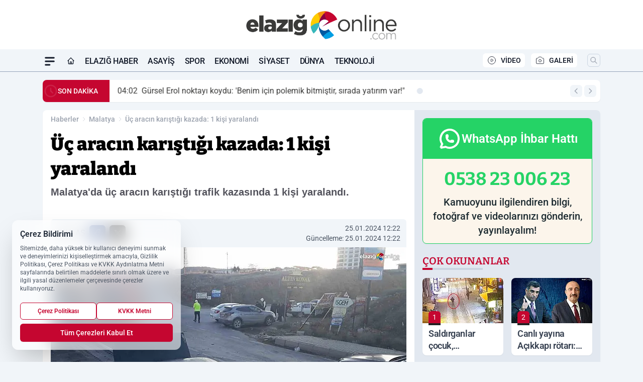

--- FILE ---
content_type: text/html; charset=utf-8
request_url: https://www.google.com/recaptcha/api2/aframe
body_size: 268
content:
<!DOCTYPE HTML><html><head><meta http-equiv="content-type" content="text/html; charset=UTF-8"></head><body><script nonce="aFvxuWMmlrERJ3uvQ0P5_A">/** Anti-fraud and anti-abuse applications only. See google.com/recaptcha */ try{var clients={'sodar':'https://pagead2.googlesyndication.com/pagead/sodar?'};window.addEventListener("message",function(a){try{if(a.source===window.parent){var b=JSON.parse(a.data);var c=clients[b['id']];if(c){var d=document.createElement('img');d.src=c+b['params']+'&rc='+(localStorage.getItem("rc::a")?sessionStorage.getItem("rc::b"):"");window.document.body.appendChild(d);sessionStorage.setItem("rc::e",parseInt(sessionStorage.getItem("rc::e")||0)+1);localStorage.setItem("rc::h",'1769743063383');}}}catch(b){}});window.parent.postMessage("_grecaptcha_ready", "*");}catch(b){}</script></body></html>

--- FILE ---
content_type: image/svg+xml
request_url: https://s.elazigonline.com/dosya/logo/svg/logo-ana.svg
body_size: 66923
content:
<?xml version="1.0" encoding="utf-8"?>
<!-- Generator: Adobe Illustrator 16.0.0, SVG Export Plug-In . SVG Version: 6.00 Build 0)  -->
<!DOCTYPE svg PUBLIC "-//W3C//DTD SVG 1.1//EN" "http://www.w3.org/Graphics/SVG/1.1/DTD/svg11.dtd">
<svg version="1.1" id="Katman_1_xA0_Image_1_" xmlns="http://www.w3.org/2000/svg" xmlns:xlink="http://www.w3.org/1999/xlink"
	 x="0px" y="0px" width="1000px" height="253px" viewBox="0 0 1000 253" enable-background="new 0 0 1000 253" xml:space="preserve"
	>
<image overflow="visible" width="997" height="188" id="Katman_1_xA0_Image" xlink:href="[data-uri]
GXRFWHRTb2Z0d2FyZQBBZG9iZSBJbWFnZVJlYWR5ccllPAAA/zBJREFUeNrsfQeYZFWV/z1V1dXd
05PJSVDEHEZRcLpNoKIoZkyrIrLmxaysu39X1N01oJgDGBCVBQVzApWgQNcQpQUk5yGOMzDTM9Ox
qs7/3KoXzj33vKrq7qoO0/d836v36sX77rvh/E4EEyhQoECBAgXa4Wjbt1fmDZqlBszu9HdfWvaK
ll1o/060Xk3HVtB2H62X0rpI+4pQMLnJ9eWJ8esmClCACdoXL8O0bImWTbRsoOU+g3i/AbiTttfn
i5VtO/24PBZqP1CgQIECBWqdCqEKAgUKFChQoAUPwHsIVO9B4PqJtH4CrR9Nuw+g5eH0fxX9766d
iLRAdBGwG6DYRjNOv90tPRzsjbCS68LhyZGeG65+5B63D9+xdD3k8Bo68Hd6zvqB8aEt4SsFChQo
UKBAGVNpqIJAgQIFChRogYHwb61cRqv9aRZ/Nq2fRiD6ybT9KNrucYA3B+KYMeujyxFAzuDEnZNb
Jm4sr4QWRPe5fMUg5nHLXTtt3/SPnXsmtxYKuUKV9tUOlwHgPkS8grb/Rvi9ROur+8eHNoavGChQ
oECBAgVQHihQoECBAi0cIP7tlQ+jlQXhzycg/QxaP6o2j4MPrL3/WfskcK+hbIOTt5cfmrh5cnUj
UA50EXRVceyhpdv/ee1uk9vvWbrUQLULcug+lmnhoX5gA+0q0eZFtD6X/t8wMD40Eb5woECBAgUK
oDxQoECBAgUKNN+A+CNp9WJaDqdlgJZljql5oxkdG+zjawnm8wTK7yhvnrhpYhUUdDbBaserWJh8
6JZdtm26bqdidTTXB4Vq7T4gwTi4RURXSGAR/BWA5k+0/i39H+ofHxoPXz5QoECBAgVQHihQoECB
AgWaKyC+ew2Io3mNsZpxMEsygbicydH42vIswG4UgG7XVlN+5+TwxI2TKzxQTujZmqaPb+nbvuHv
e05sv6d3GeSwYHLoA/34EkgBem3b+Nb09nh07Eow8GtE/NnAxND1oTUEChQoUKAAygMFChQoUKBA
swHECQqbZ9Ks/Gb6ewRt764CZmMa+4hjEwBuGgD2GDgXLCgvbx+/YXJpYr5uQXMeLWCvbL595+GN
V+9arIzk+nKRdhzZs30ZARDoRvdx0IwtwTG64kL69yP687v+ECguUKBAgQIFUB4oUKBAgQIF6gAY
X0WrV9Lyr7T0Z4LmVjTgOMXzjQ7SLRCfXF8eG79usqcGytFqx9GUJ4qjG67ec2zLrcuX5nLVLqsd
h1hBHt031nhr8gEU5QClyJ6MoH6/m2jrJ7T8kMD5baHVBAoUKFCgAMoDBQoUKFCgQDMD499auQet
jqblGFoeqaLSVsG21KBLIK6Be83UPPpvgXj53gqOXTMOdttqw0c2rRi+/4o9zPiD3UtzhUpOu4dm
pu4UL+uZJuNeog4AYDMi/pQOndQ/MTQUWlGgQIECBQqgPFCgQIECBQo0VTC+F63eTbPvW2m9ZyaY
bsXUXPHfnpZW3bj3hDyY8n3l8vg1Y/lcN1Qfum2Xrf8c2rWrOmH6rAl7DL4lcM4E37FWPAHc9YPO
PVCcJwC64dcbM4ZgfknrL/ePD10eWlWgQIECBQqgPFCgQIECBQrUDIzvSjPuuwhovovWe7SUM7zR
dpZGHFq8nwbYU59yU/3n5MjIVZXyxuv2rj5444o+yFW7cjn0zNM9QM/lBVmCg9qJLG1aZAKfqcE3
GYIHY8apLD+h55w4MDF0TWhlgQIFChQogPJAgQIFChQokEPjP+tdMnFvzzFQwI/SjPswFQxrwLyR
OXszsG1aALcNQH2hp2pG7ujddMf3V41vv7dvd2uu7mmrNVP1LMGBOAZYB+XYqC6U52QAc7s9Qn9/
QFtf7B8fuiO0ukCBAgUKFEB5oECBAgUKFMjgVebF5fsKHxu/bemzTD4bBDe/kWkeZR2bgPKsyO3i
umJPxdxz+24jl5yy56Y979m+uqur0ofMrFwN6MaDxIGfnzwpBir7ov1S+64Ee/MCxSmAfhMtX6D9
3xyYGNoWWmCgQIECBQqgPFCgQIECBVqMYPwK80haHU8z7JuwYszYP/pGqiPFJbVQ5Y18xzXQLkFo
Mw26aXC/Jn7m3b0Vc8vQHpvPOWXfbhwujz+tuKVQgOpSRAVso68h94C1NUuH7KIjT6HGorhjo/d0
NO7C7D19pytp18f7x4fOCa0xUKBAgQIFUB4oUKBAgQItHjCeMzaImzGfpGXn2s68wfID+c1jtyxb
ATmTaxo5vZWgb1ka8azzGj3LbubQdHWjuebivbec96O9CpOTlb4lgCNruoYLPVAuVglZA7s2BsJZ
fuPAyoEZwd64xjwpYoYWX0urVjusPJf9tYdPofOPH5gYuie0zkCBAgUKNJ8pF6ogUKBAgQIFmjEg
fzyt/kDLNxJAbqlioLC60pPvmxyto8gmQFsD0ij2ZflYG+W8RudCDMgBr/zTflv+9P29ilUC5F10
0SRCb8WKFAw4ZuoowbnRATn3N7e7AF0kDuzV0LjnasKH2rOzgswpr1dTpGMt9/vFg91rjgwtNFCg
QIECBVAeKFCgQIEC7biA/J20upCWF/oHaekyPYXdxifRxjZrFLSML5ABxKEBGBeo1AH6IIA61gF5
oZirXPq7RwxfcMZuPWAqvfnoQfa3grAFoiKjAM0x0K7tA6Ed549imnVEdM3VFaFBooXn4B9dcJ6A
f1EniOm9E5APZj/6f1ape813adk5tNZAgQIFChRAeaBAgQIFCrTjgPE9aPkJbZ5Ey2r1JIsSqwa6
dioXc73lMQ94SxDeDFwbBWAbAW6z/Mi5RjtfNYWuXKX0q0duvfDnOy3Jm3J3LpEZ1KHtBORHNewP
MchmQDkGy6hEYAehxccsNTe6/uVJvYAL/mXkdzDufhRlisr1NjpwwWBxzbNDyw0UKFCgQAGUBwoU
KFCgQAsfkD+XVufT8rqGttQxuCyanq5dxsexCtlabGhwfSPgbVrYz0F1rmq6ivlK6ZeP3Fr6zcpl
BVPuAnETi4+3V/N9sUYc+cJAMSqoHaT2mwVxU4sZCQxi03gJ4mMgjxn3koIMYHXKhQS0+QRa/3Gw
e81HQgsOFChQoEABlAcKFChQoEALF5C/j1Zn0/KYhmDaBZ65ws6TeShWxk0VsoE2mGytuTyfO2Zr
wd4YqE3cuWsm6/nKul8/Ylvptyv78qaSB+8loAbKR6uw1Fg9PwO7QD+JDEEEYYvPkenPZCR14OCb
va9jOIA6yDYiJZujpedVhOl1wH3ojemh5QuDxTWn07I6tOZAgQIFChRAeaBAgQIFCrRwwHgfLd+l
za/S0jOliwnaQi/2FlaPj2YGdgMVzDcG6UYB6xnnWUBe7DF42e/323bxr1YvsRrynOq0Xt+umNzW
KmFziavT4G+Q+ppz83VFsOCAdXQ13Yk5PDPtR5NRF0zIwDXmKM/hsgrua56C+DfQch4B8yeFlh0o
UKBAgQIoDxQoUKBAgeY/IN+HVr+h5W2NT2ywjabQtetkzuSqFRV1ogJAjQtEvZzcxviB3LSI7UTF
XjR/O/dhWy/6+c49BVPpggYvYI+NYR4mMZcznrk6RhpqdH3EUTc9T8C6MY4veg3cC+EDSM04S4Gm
mayrecqNGwiOa8rRFRisAWvOXlxzeGjhgQIFChQogPJAgQIFChRo/gLyp9LqXFoObQrIvYhobLtK
k+7Sandu2eRIzYTdKAA7Kzo7NDiunSf2FXsr5pqL9tp8/hm7deVNpRuaOJ9b5mAUc8vLBgrAgW+E
rrkJepIzXBZDvH+aGs2wGO9+XSWabeEX7viS8yjy7P6OZQCdnPiiG5FuLb3X7rT6JQHzd4aWHihQ
oECB5ooKoQoCBQoUqDn196/dGWyEbYBqihRcpISRk2sdDNTX9VNrRyYHS+vu6HQ5B/rX7kqrlRj5
AkMWzovKqGGxUmnd+vDFE0BugfgZtOza9ORWfMtzprtr5/GR8S1FHbg3A/uaubv0Mxc+5sWesrn9
mj03n/ejvQumUu4F47aMWF+NQlVfpf0TJvfgElPZjd8THY14lDQtNilH9mgQ/t1if9yFEhCPbkR3
gBTsSz91HoHdCzqX3Ds9wM93zqlTNy0nDXav2WNgfOiTodUHChQoUKAAygMFChRoHhLx9MfQ6vO0
lDk3bwEJaCCqDsbjYzWwS8D+WQR4r+ogILdI72x6/FNr5ZwidgQ7JwBcYJpphBcPID+SVqfQsqxt
N60ak19ZLUJ3ZRQnCr0mhzoI1z6UBs6bfNiuYsX8c/0u2/90ysOKkxOVJQUV82uO63Vd+jB2da+C
iQS6o3GBcayqBiPSoRl+jlvGBN+DBNHuu3JAz63xY4At182sCfj5zjPTfceXutfsROv39Y8PYegB
gQI1JprTjqLVo2h0KKdjSdzfUuE0ra27zNBgad1ZodYCBQqgPFCgQIFmQndHXH0BOeDAuoYcYgAO
4CAHhhX6TB3Yv7djINKYF5g6IK+P707U63oZUxCENZjlZKau04bwqal+LjeW2fyOqWtR2/qRoAe7
88snRyb/WeiFLKkJKkC8EXENeXR+vqtitm5ZOv6Hk/etDj9UXdbV0GTdt6OvGsiNVHM9JgeT1Hy6
JGAGHjXdzQnuasYVeYLjY47+KyS+5+DfA726sYHn0HOnN0qZNEAunnEs/SwdLK55+8DEUDn0hECB
GtLbqd88k8NxcOYYk1hkYT0mRwDlgQIFUB4oUKBAMyCAG2OQnTAeWNcfIrOjReeYG6+L6M39/Wu/
Uiqtu7XdxRvo77fa+OMSzX1inl6H3q52P92S5u10zQ2LHpBfUROenNyxORJNobDTZLW8sSc1tBBp
w7x0YkowNw+AsuO5fNVUq90Tfz71Edvuvye/qjvJbBYLYpD9l/C5TrZBjWF++6SBJTmDXbKcKM3m
jTimmNJLa30vABw6ciTPbN1pq7FQzFYisAjrYFTzfpT1K+qRXXo0rYoEzI8mYD4ZBr9AgTJpzDhD
F0SCNt+CDADG2jbfDfQfQA/Zvy4T55I913ymLjyszYW2OLfS3Htz+GSBAihfRERMt63XA+2kzpnj
urlepK1iAwf364wZJof3YufEgWtieztIB6K/Dw6WhkPtBwrUMVpPve1+Uw8M5XD74PTgiNFH10O3
zjiYFbTXmsAf2X6ch++gZzw7NfuN/dzRiWDtljcuq1POqwMg7yAgj0Hz8koResojONbVZyAjB1gj
LTmmoNT7qGDDvOeqfz1z/5Fbr15CgLycY+1EthuB/o0DyrdXcysmMVftgUoN1oPRnwsMKEMs7kki
tqWgWBiSGEVSlPquG63BsnsY3wfdgCgjA+AgtPJxEVE8N7r/v9ifAMwDBWpOwMYTUGI81PtoGz1C
EG0WjONiTTywQUbz8om69om0+kj4WoECKF9ctJyWs2lZlXALMdiOGeV4EMHswY1zMjEwR+44h0y/
gfhsWl0Uqj5QoA7hKMSNtLqBet/uussv1AEJprmdHGCOCYB/9cBA/3GDg6UT2lU2ul8/le8ERBQM
ki1PaqKelfuZvccILdcvYkD+po4D8rjOu0xPYcXE8MRol4GcAOHYYFLIArKMij1V8/cL9xm+7Jxl
S7oYIG9aKGMclwa7r0wNeRTzm3uhvGuqVW9yG+lrzsA0P0cLvqZaCBjXIoCDaJAadmQR4RuhByEk
MKhGjLfAfIKA+dsImFfCKBgoUEZ3ApEqwci+D219Lt13UhsaQQgAnKCriEG4FmheU0iJ1plByvLm
I7XBIGJiZBYX7xoAob2KmHo5wBjjsEUs4G011HygQJ2jUmldlfppKTuVNCZS+nr+5th0HBzIE3Xo
z/b3r/1wmwD5c+l5PzNKMLL6GJQ6+Gqa8gRo1c+5mcp262L8vni5eZmpB3WbHWE1mlx+NQFmqFZV
8A0ZEwc0xNS1wG73377L9ovO3KsrZypFmHKx3BnKZnHbjF3LQCi6uH+2tOxSOoef3gz9+zT1nZc5
zDOEE6gJQcCvVnkcIyd2dHO8H03LV8IIGCiQPuxwy6xUlgbSLaojwoA0rARk9H3syPMDBQqgfMGg
8jrngFk8FgDzYUMh6WO+qYgOMw8crAsmO1CgQLNCfzCRZSwwAMK1AXwfqmK42vEcnfnFgf61PyRQ
vf80wfhyWj5Gm7+nO+4RjxLAxh+pOTcGPI1FOubUXuCCwdK6iUXHWF5hnkNV82OLaWeTm831VfO5
3spokrNcAFi3cYnjciHK56pmdPuS8T+fuk95dHu1r9BqiPbGMwmMYG6samBCcr3SBzze4Zmdc5N2
79UsCAZXi570Lze3eHI7FGnVjJZZDtJ0a0JOEF/Ho7rH06vHvNevPXawe80nw/AXKJDfPYDPNwl/
iz6AbicwBpAd15mTuYAgUKCFQsF8vRO8llQnoMvJgPB54QEpTOY+ZvYO4PFrgQIFmhWy6cyupw76
ON/PFaQLq99HeU6pmuMd2AjfR/T3rz2drv85dfC/ESjOjA1h41XQlU+khx1Gf4+m8eAxHtLjEDxW
/yUCPnQ0GDF4iYQHVdr+9SIE5I+j1emm7nY0iw+umbD35pdObpu0Juxa48kyW1eZVDS5Qq568emP
GLn3ruKKbpu5ryWmGlS/8ni/ldwPVwtLJmirCFVTVcznofFrpv7vPPoh8PmSxbpjpucgBBR1nr/e
d5CbwBs/HVvisiF9yTVfdnCjvvNismncpku7r3986OQwDAYKxLqP4jbFx5BOmbCDzMUoYjTxmEwB
oAcKoDwQ92VxWGYnoJtIBxMPcjyKJcfqHvA3QWMeKNBs0OBgaWSgf+1Z1HePB5NK5x30YZmARHIv
Uo7x4I6YwOHVxqZhooW27yLgfSudeyudt4n2TdC5eVqvoGVf2n+AXdMNepCBbifgtPRjZ1qEWJvh
jDUpt3ItHbxkkQHyXWn1U1r2VGQanScwufzKCk4+QNv5LI7XNDddN3U/8n+U9h6++q9L+4qmksti
Qr1o+xlO6ukj0Uwi5LdjYXM3jHcnliDC3xsw5Y9jE3PH91sUwgHRiN47O9gd5ZzqVweADggAfMDu
nAtK/chgdGn5vz5YXHP3wMTQ78NoGCiQa65eG02YL7f0L++kYMAYX6apDaWBAgVQvugGqdR4B4xm
DieYeYPZAwb6d9eCOQUJYKBAs9bDf0S98EPUD5e5GZ/QzZQQ9U5gfd7xvWNMC+v7D7ML7T2Ejx2u
NpOhBW4uKLQBzZSsLkivoY5TBgdLY4vlKxIgt/nHf0jLE+auEITF+8r5XHdlO5bzfWkCcKNGI1c5
TKznI3/wgZWjF5+1VxfU/MhV41EFhJsmD6lTlR7xUKXQu3NhvFJh4gNg4JwLeDwwDW7ucvk0JUZU
6nuuFA35PZNXBCFUENoxXjYWZT2rJjLQhHVvOIWA+fMImF8bxsJAgVw+Np7bJDhH2cFn+jQ2QLgp
QHUe2ptDAwWahxR8yjuDyhk0d31P+WAlzVt9digd1Hi6hzR0VKBAgWabBkul26hT/p9hDIjG3SM4
AdR0wRv3SWc+cV5EW5MGzlFhEx9TQAaXY+VM1p5f+V20+vEi+5Sfo+VF2WisMZhuC1mHgV5ThN5K
zpOmQLM5JgaWltUslv/6k33HtmzGvryfiKjFAmOjx8EwdpUnTa6axlPwgTY2iHyeZWZuJPhWeHdA
r8uk94jBdsL4C0Cf9abgv7kTmy6WefHAb/XrrHXF6QTMV4XRMFCA4gr/KqVr0BmOFXh8pnj+TLjv
VFSQ8OIQOOdAAZQvYmDuDlLSjF3yFaAOeG7AtzR4FDM/DRA9UKDZZUQQbTqzzWj04DW1/sz7erLt
ZlRoZPWCzBdc2vBKpofb3aS+yRE4F6GkDT+eCgC+ODhYenDRfL/LzVtp9YF2je8znCuKhRUT27Cq
cLstmK4Xe6vm2ov23HbLUO+yYoeScFhx0LZqrm8Mc9u564M0Uef/ge+vNWVwcoNnM9puNHYeWVlq
2iELqLM65GnO4nuDcUItNJGDpL7pTLP/RFqdRMA8TL6BArvL5jXQBMnohCvuALPNA5j6IsHERihE
YA8UQPli5NhTqX0SbT3OM54OIZ42DMEfsgCEXpxJBpMBEIKvTKBAs0ml0rrbafUZDwMoQrfE5xuc
SBJKwEZIwLwMxMYjXHPWAzLyQ+nBbuLzMcnuEJ13GS3fXTTD8xXmKVRl8yrFVa6vupQ+fEWPDqjs
i1BxoatiNt23cuSSX+1WyJlKC+5o4DHTrbK9ZQO5h6rFXC5q0GpaMaWo9YwAJgnOxrXshoN0fr3Y
TnzDM6rF6RuxDzjXlmPS7HU7AmTMPZ+W5TPj+9QPvZbO+UgYDQMFQmdOS2clCY7bC4rrPDUKXloE
O42zMAQ+OVAA5YuUIAXdyAOziVRJ6AwsUinCxPlc+8DzlScBd4L0L1CgOaCvUR+8kPdBCbRB28fQ
BmQwLDytWh2MuDlgOcDCDFVqzLDws2v7wHnGKG29t1Ratyh8yQmQ24B53zdapPW5GkZtIvC+yniu
pzKWfBwpfdHmmJzNqVaoDP78YeNbh12zdWiWzHx6r0ygvFCtGigDA9LpfMTANTKrVS5kckMhZJdO
Ji1ha26azlOxgebXDhnadMM08qiDdCkokNdEl/33YPeaZ4ehMNCiZXejwKaJRhwVQVmDoWwmD069
V1Ihc5pqOO2saYrEYL8eKIDyRUcpMwyJ1jxhXIz0dzFOoCaXgwaPea8NOIkIHxM/GhPGmkCBZpUI
yI5T/3s7bW4Aj/kAN3cr79jC/5uPDS4zA0nEdn4cGIhP/OigMcRCDozQcdz92GCpdNki+myfpeUp
OpPX7onAtOzKDV1maa5YyXtl4Ym1xb5id9XcfOXu2268YklfwUl0roUObQbSZaQS/3xbuOFqwZqw
jyXCYdaUHI8KpmVGSIG6vAZA5CNnYFianKO4HqT0y+lJrFxiegR0/caTtGp8PjXpfm/bJRss8DuD
xTWrw4gYaLHyuyACF8shjAuZ24bJa0OS299VITcLZhFlMgkUaN5SiL7eAUqF7+hovFFoudGPvOwO
dMzklINvZDlnaqauAIkGPVCgQLMKzG8a6F/7Fup9v6Ae2Zu6baMKfyAStgFLAxXL8uvplzENWlNj
JrSIsVz67+eJ1VyRuQk7pp7t3yiVSl9bNMzjFebVtHr33BbCZGm+87nlkxvLw927g8TLxnhukrlC
1WzfumR83S93oyM22nqz2QgzjgILhKQ5SLg28xMG8g9Vi7h3fjS1MM+wKZf5wFnGQGenjMDOtd5e
VXANOjCAjXF+c2TWJS4Ad2Ri6GrZkz4D/rdyA1gpge2MeTStvkh/jwkjYqBFC86N5kjVWtzKadLp
1Nuvo/WkNmTGHRQdEG+uCV8qUADliw6VQ6QVQIdhjpmgZDaPOZE4rREK/Qa6KdWSCM3MbD2REwZN
eaBAc0KDpXXn9Pev/VdTT6/V5QCTBPSA41ue8gxu8DbPQxwwARYJZmFYCTOAuAaqUqBfG5lOpV0f
XESAfA9afXV254EW90UTQ34JrlDPRX9fV9HgJb/da2TDfYUV3abi5eaOL4wDLeltIoGwUzFqz20k
UL5Hbqxca+siIJvnJ+4A7iiuigK6HfDMcoPzVGooiiYNyzQQgGJnsk/LFwhuijduKs9vKssfPeOt
g8U1Zw9MDJ0VRsRAixWQY9Zwh+2Pfj44WLqaVleH2g+0I1EwX+/EAMVAdMz2uGGX0PMRlwNbchYz
b+XcCCZMlXG08IECBZp9KpXWnUE98PXUE4eBASSHdWd2u4gyGI3g/hPBm5KuiZkKiicInOEHnYus
bL5Bm2+nMpcX0Sf6Ai17zVuOtpYarTyR6yqP1CzRpVMm+8g2uNuGu1eNDP15dbFgqjkU6X/cW2MD
hG8YeE/CDDZhGNAMY2HJiMmP1lOxCdPwDDNvTNTkzI9bmrszU30ZlCkG0jyuoRPjEPznyaxMmim7
YuGamsdzM3l0khY4gejY7b5EwHz3MBoGWkykGY/zNKFOxqDApwYKFED5XAxSnBmK0w7Fv5gB5LW8
5qrPOIBpv4dOoECBZgjMf2Hqea+vq/uTM804pGCapzH0vXhTu19kVjHQArTSxyKHUZqg1YcGB0vv
XUyAPDJbf+OsAexpXpfrMTkomHzyobV83BZA53LVy3+/5+TomOnLTSkHOWQWFpPWik1b0yRCflO1
WCXmoQroBnzL4NYds/NE0MTBLbpAG4VvOci85TFgRg76XQCfzr9pGRJNOAf/wArINepSo+9o/sE1
g6/fZ29afyaMhIEWK88LwrfDS/0bLDoDBQqgfK4GqQScizzBMqROyrhnD1icQfcHw0CBAs0TYL6O
VodQf/1BoitXItKmoEWo5RRsl+UnbsR/iPOOi3yt0b/LqRzPo/J9eTF9DwLkq2j1ubaD6Kzrp8Nz
QjIbL4XuyarXUNh2V3fFrL9h5+03XtbX22UqGSGOmhUWplnQxD4r989KsauMuQlp1m0E6OVFg4zX
RtS11zyNkUxLFgN77gPOU5+lhin+B05ylYvQeOBo9oxjqp5Zl76U7OjB4poXhpEw0GIkl08F1Usk
UKBAAZTPASr3mewkFRooJuvMBD01UQUvB3LK5POM54ECBZovNFhat4HArw36dAT10kvleJAkMhMp
ywyL1i6DQXqwpgGIRxYZm7Y20OZ/0HIoleniRfg5PkbLI5sC4mmP820E+2CquWXVhzAjcLo1F69W
iuXL/7BHpVzBbvcxOMUXwim+XMpoW+38Nsx3b8GusbzIGeb5kYOMwpzRZvmag3E21TlCKcVkHjLl
DZCZo9jrNzzNG7plcgA7K5MTvK7edb9Q6l7TF0bCQIsGjItRAlG4abJMIoECBQqgfA5GKWTsNzjw
GRAS7ThkMVLgM0SO6SvEIX2w7QE0AgUKNHMqlUq/p9VzqG8eZf82Hi7QD/SGwicc2JghMjfE+xiI
v5O2P037nzZYWvc5AuTbFt0QfIV5Mq3eNycPn57GPJfrNiuzDncVq+b263YZuePa3iVdTczMpw/I
s3Rb7jVVYwobqkWLWyueAp6lQ3N8seUjRIA1+Rge7I23c5kj3RglrzgzQEEn2KF/vvQ/N24e8qRc
oJQ5Q4DyRNr/3jACBloslAiRjQhMbHh/nK6FTqBAAZQHmilDaHjqIRZ9HVjCtDj9ETNr5zfAjJi4
cX5iXwgQKFCg+QXM140PDpZ+TJvPouW5tJxEPfXmTL2mEK5JSxmD6KSu5jDeasVpfPkNLW+mvwfS
s48nQL5+EVf/f9PS0zIe7exk0Ao+BuiazEOuMlmzy3ZiBKIpl7sm/3b2rlU01WLjF5nKS0IDIJ51
b6gxDpuqXT0jWBjJOSplBl5FBMIkkJoAzTXxsjKdyXzkXJGd6e0FrreYls4M9ZiK6XZWKjpw/3NA
LlPJ08ZHBotr9g0jYKAdH5HrndHpLli3EMVgxB4oUEMKKdE6xIMZBqC5aB8xNeVJwTjLax6ZrKa5
Y9P9BtHj83wT10CBAs03ImBepdVf7TLQv3YF9dgn14A6QD/xKg+nzr439eNl6KRPNMnYoeQdt0Hb
7qXev562/0Z76d54JT3nrlDbNS35S2j1UpVTnOngPtV7QIvHqIXkenErdJleLLN0Y6auJb/pyj1G
1t/Ys6RgKi3OPq1GHPHDvLup1bRio5nAXPGf1e6R/fLlqi26G6nUfTSK9xXJ+tTiSBAt06jVT/Kj
wAEDyjJfOhoWPT3KbS613U76NQG841zmmJEDivm470Rz8/+j9TtCbwy0Yw+22FDmCFMejwIFCqA8
UAdJj5isA23vv3pD8DTjYagLFGiBAPTSui20ujBazMBA/1Ja2Tzau0TrXWlZSX26l/p5F40TFQLr
Y7RvK3X+jcQC3WusVtyYB+heG0ONCkbw8lqu+OM7Aro7aX1pgWKX6Ya86UIrcslHj8yhKVe6yn8/
fxfC7dViwRnvp8royvNRBefYAojPEQR9oFLs3jM3NpaH6hJMeXQH3IKoVq4FR2Vq4/dAUWRAvg+8
mogfpPme81s5adkgO+hcOtVGYnQZdRF4pPZIkJHcD988WFzzrYGJoaHQKwPt8DwuUxDxUG9xVPYA
yQMFCqB8bgaoOKVRMtFL7VcsqXcDYSAY1Qy9bt6HwnUNksjuEEa7QIEWLkgfLFl/75ujJdDMOcTX
0u/Tp89dzmnZl5p8pZogcjtJW1/ya3cdXX9DT2/BlDOH+lS7LRCnGgSu0aSBLRYVzXbM9WzE4vCe
MLqkHKFRJ0AbA9aeb3ksiGA7PT0/S0vmlSpC6PI5wDC7zHaggn10UEQKzJ1UauikaNObTXrzSIFv
XSdsoMHXh04ZaBHAcgWcp2YvPBVooECBdAo+5R0iJ/hakmuY5R4H8FklAcjT6Ouu+WoaXZnb1YXB
LlCgQIt83L3C9EZAqPHgPFe+5S0gXeiZ3Mx11lgtVK6+YNdqGStFPwWam2vcf5C7DU0LA1OSUNAZ
ufsq3YWyyY0DKmnPwIlMXgfr0tCLA2Ul2QCiXmRsVkyZj5xPk5AhEGg1VIssE8u5DkxVT/d/1WBx
zUGhZwba4TleTGMlORkXpjwIBgoUQHmgNhMwX9A4ciuqTnYuQxWb+cTnYxYPybXqAGGoCxQoUCBj
XkPLE+bnpNAaKM/1mPF4jih0Vc39d6wcvePq3p5Cg2jorT4YmxZkave1DMRwNd+7qVoczRkRdVlL
TK4o7p04aiBAegbA58+ArOLHkdtVX3TVC8wH5Blm9jINXOKrbv8DcpMA60rxsdAtA+3AcDyyPAFH
VlXjZXkq0MzojIECBQqgvNMDFUsLAQm3wVObZTsv+hZ1rmkQiLCxOGVmKlCgQIF2sDH3ClOk1Qcb
Yk3VhroN+LRd94CaX3kx8VfOQ/W60s7liYop5qZ0G/6SqLHQLRa+JQCfv7fSnatCbsLIp4qUaMAB
O9cym+YJRFLm3zjB4ND43xRZCjNs9j007Xz8LWIAz46BFDKAj9XBBfZHlLrXHBh6aKAdkUDwvF56
XgDneKBAgbJp3vmUD/SvzVEntuXqpcmwi8CrlTRPUEefpPU4dexyqbSuMs8RuSe9T9Oj8Vzj9SGt
9j+avZFFWval89wOMLXHA5xOSOBAgQLNBvX3r7VjWDctPVAbc6FM44HVhtrgbXY8C9xKe+hltKxp
yDlOZZiEKWLUqZ6nUw5yZoW9Rz5fNZs3Lh2/+fLlhYKpgu8HDplIExu+VEbckkzE2tj/3AoLNlcL
fZuqXVt3zY0XK/ZuwkycB19rVDdc4yyv5y8GIvWZFnHdaACZ7XQCzqEITIcawnbTtMnUaigN4SAp
p42kfyzteWvoooF2ZHDu5ClH9EacAMwDBZqnoNwyqtRZH05d9In091G0PJyWh9GyOy2rqPf2oGVQ
6tr8Kv2v2jRA9H8zXbuJ9t1Dy130/zbq9jcTQ3EdAfd/Dg6W5rzXS89wlMlfGCeQ+J7Hfueo3S8C
6swXHZL0avHsP+fCFFv0birfUirYTrS9iraX0/aymoDFQDeV2AKTfMJ7AVRqmXUMjlHxt9POYdr/
IC02ovQm2jc2WFpXDd000EKggYF+O57uT23+qdS6H03bB1Cf3Zfa+W5Y7wd5rI1nSG2a2r7BUdvO
aTy7m9a30nIjLdfScg0B9a2hRqcw5l5RGwH/raOAGaZx3lSfZYf6fAVMrlrNd5ncLVfuMrF1a25p
0ZSbzjStHcOMva3eK1MQkL+70ptfnZsch/o4n2rIlbRmUntd2y8jmhtXQy3/y0pPGH6Zd5yBZFl0
fk80igAAXADO3yNLes4FAkxucHSp+ylf7B+/6h/zbMyypV1Odbcfrfc29ewPdu5eQetu2m8Firbx
WSsIOz9vpuUBOn43HbvDztfzXkkyT6jO88Iu1NcOoL/70LIL1eNKqkcbELC7xucaY+eEYfooD1Kb
uY+O307H76Q63jZvx15t+GPB3mIlVFYg40BT4bP7iYfAnakqH0l1XGtDVMGrqXp7qb67o+omfhq2
Un0/BIj30w7bT28v1bO+LFbebInlxWhzP+pTe1E7XE3bNjVtT80ezZjJCIdspnp9MMKXd9I1d1G9
je6woJwa1F7UeA6hzWfRyz7LgnCqhD7HDDsK2yp9U1hn3judX2PAWztoJ4t/EDi8BOv5gC+mytw8
Fw0AJKAW5jtgXIkhijzExriaC1XSKFUFs4TKaWKxJqI2ZZOdWB5FT92PyrIflcUOEHvZhh5NMEV0
2peSAg6RBbNL6m6cThyngxaU3EPPs2DlZjrrBjr4d7r6ttJgaWwOhA5PpGfvSeWroPaNBGennSMn
LCdJCOMeeZtxBDdcMKO0Ge15xucxlazE7rXMWYL95+UWTG2d07Z5iocGB0sbRHt5Qm0QtPUWqaOA
qahkChWUddTkvUWmA9vebqZ+f+ssMlpLaPUceqsXUkEOoaLsXxvTZNDGCI2k9Zl89/3onQ5k36pC
++6jSeQi2v9H2nUOvc8DUyzTblDXGFcwo26N8bNCeO2jgdkhpEyXFZxuHiytu2yu511ant0UjDcb
Jlux2O7wUAuFyvZcodozMVYs3LhuBXWsSr6DOX630J3viBg3m2rPCrwtAIjGWCBQhjZl30pTF5g/
jP4/gtY7cf7B+pNvqeaXbKwWh3fPjXVXHKswF4xLs3JQECyC2zITUAzcBD5qg8BNZ90c4vy/xOSO
gEBOq5r1v6L1By1nOXpWAXZM/Dkt2+cJCLff75k14SGaA6lOD2DzdhSoLhqrnWbP5hbEyXo7gdtp
vLmStq+i73ExfYcbaLyanMfA2CoDltj5yrYqAMXMIR3kcvQ+ozN5H3qe5VefR8ta+5eeaRVPy6He
eCOrSj7XQhJLKCqZBQQP0n2upvWltPyFlstmGyg043dRk2c580fUgtrsU07t2Qb2LGBzFbxV7k1Q
vbWFdxyoz/t5VAyAxLvb547Tc8dn0IZ2oRseajdrC/EYpqbwss93+bV4TKztT2WU47S5mcp8Xb0N
gU3FSqxaaXgHFoD10coG2HwW2DXik+ycRdtLOA/LY3cBw6DRth2vN1K9XUPry22dUQVfGmXLWbig
nF7ITuhH0Au+ml79edRQVqWVEQ1BvD9lRF9BBVhAGpXcrlbRfZ5JjfKZtP8jdIt76cOcQwd+Scf+
REzjxFxJD+NGkDDmHIiI9GkgOIFUMy6YYxRsWockkPT97GT9JKynGHoyLU+pSZsMLHPt+cDNg8PK
xN+bA9GEbYuD4tXv1R0ty01donVQAnOxxiiupzJZe9+Lafs8Guxum52ZB/4ftd3XpYISLjRxATQ/
jkbJJ4/oCV3q10LSpo0TkyAFdBygasBPgmajSq1dIG6SgII8OgGqOAQ4WPbM1MCmojpLTNg2yNEb
k4Eu5mBR1Iwoo1RNxXUCiUUJKnVeo/+l5eOzMK49lp74JirAkVi39KkhhpS9Yn07KTd67wu+YCFP
23vT9hto+w10xw0D/f2/oRO+T2PYJS0W79l0/ZnA2ib/topVrr+fMaugCUjdMcwy5U+b43n4baZR
jJTpaLlncp8ZgHwomMlCd6X7zn+sHn1gfXdv3lRaEKm1CtthI513MbWHErUN+92s5vah48z5Lc2P
J5hDrKWTndP3j765nRcOif7n7y73LNu5ODFGIL1Hy1tuUPhry+mLRTH3Z1LjeG7VhZfpPUWyE8cH
XeYhd4KziaoF0MtV1/ah8ymcsQeEQAHNtbT8kPafMTA+dM+cgvH+tU+gor2UynM4ledAerElRuEd
slO2ugJa2m8tHS0vt4oq7KnRmGCBxw30rLPp328tAJiHWvSdafkzLXvSUuWCX69bItpsBx+gzR9N
sa6tQuIIO+/R9c/DusDDFSSh7xaSZtqJ893XzrWgcy86thcCHA71SfImesavaeMnVL9XzXWFouBl
vXmZzxltxORWwELVcTrVlwVeZWwsSLYWHz8xrVhTtfBcWlmB+WOs4FvjYVifsv3kG7Q+fmptqN8q
OV6Add7pRbTs4uAgMS9LXswVPkI3nWut9XazY7Xlyejr3EVt6Pd0zhnUhi7aEYA4vU++JpgHONLW
GdaFjx5PrsUfdb5dut8Ce7vsa/tz1HfvGBjoP4f2/Yz+/GWwA+Nbx0A5FXxveoGj6WWOgrpWlTHy
aeWgUjE+aEjBg1N5jEF3UpDVD+9J1xxDf2gxQ9SRTqWjp1ElbppNQG6EBCZtHCbJM24yALnTaFCJ
m5v4k7f1u9k28Siq4+fXpOkA/bS9p3x0lIc1/V5O0DnB8Mv8N04eS35NqhEB41oQRGtr5nUAXX8A
HTzKah7ou9oBxQpefkWDy4aOfdO6xFPngLUIvU04ZLf9x/3BF07xevAtJmLRlvDlku0PXWsTV6KN
6jypsvyJ9gScoC5sIgKlL+RizXgilOGcn7xHs8k/GT9YGRmoBehseFfqH0+lsr6PnnUklaLPxP6z
KCNPQzImoRRWcWmsYFRijRQkIBp3pXu8jTrcW6mt/4p2fZ7a+eVTgo6J5BLSMUcK05x24VopOLdB
VL7J3AYMxStq1lMv7xy3ORNh3hSPYw2UI+Ty5ZsuW10pV6td3Z6tjR6szbc5SchaHZ1Nx2z7Oe+j
5vxpj5PHmQssE2LNIP8WLd8hoG6Bw1oC4i8bxsLL76307LlPfoRpbxhPnswbXBsegV50QW3UtkS+
cBEUDtj5wvRdasdBExKIb8B9y7XxW7MoEfe3Jsjn0/I9us9v+seH5kyjSeOFZcZfQSU7ilrQ86k/
F2v9WqRQjf9jLBhmFQTC8gsdiM5BZG1vdyS4fzLtO46OXUKM8ml0n58ODpYenA+MO5XLCj2Jn4Fd
HKVJpLhWhNFLp1DfBTr/TXTde+nvU9UhhCkm/FpN94ORVmRpeN+aaxQi1a/5AD3zd7T+Ms0JF89d
naZzMypKAlf50PZnW6vNnTJHPl8g0y7and9PU3SwdrRyiuDy1bR6H1Xes7lrKzbglxpZQ/IezDCS
tdh4N/17Fz3vXNr+KmGj3y9EME59oJfe43X0cm+jehmAjHpC4/pQcR4cxHfjyjCeSpTOsZaN76LN
d9G+dfTs79G+MwZLpbaN84UOVJCVxtigJu+gZVceQTwFWajk3wYPVCQaJHRzeXNzt1i/CDxPovFS
kFlTzq9Eg9i3aH0yDWLDszFYJZObA6aQsd0imiuiYCBS0AtMoOFMhs1yuzQHGtZMy/r2v4zu82K6
04GRZDHTdNXVdIKYbBQBi6JZlVI+g9q9ZX060LWP9r2ILrKSxE/Stz2TyvAd6iDXdeBbVr3vEk86
0TYfBKRpsC+wiAC1cHpMBs+M62tXJYAdG4BpiKrclVxDC5gBFFiOjgYfss7UMgdV03ac9n7gAB19
qWVcXm9ygfha1aq0Y5FkqG1ZbcV/0P2PgVqMhLQs9XEoFZBIoKsxZzyKNKAuzBJ9zUqB7WR9hB3D
aP9niNHdmNFWGXtpmXBwx0PpLpQhSVYn/uid0RUKznXch9eZKTI+LYHxOYrTQaA8t214yeTtQ33d
hbputjm76fWE2vbt9HMqbZ9+nDn/lk6Vl4D6aAREz/+cOfST91e7X7RHfuydBNKf6zLpMegFRyAV
y7Rc6zIl4BsDkagAZE0DLgWlTjA3UaWxC5IUlKUacHRM8UWH3kb7fkH7vjcwPjSnmicaH3qoht9M
vfTfqJBPdkLVewoCObebyOIHnbEejHGkFagoGwyD53SGFdRZW3kr1P93KtMpEd/1wFzWTST2nwQp
5sqwOqONlsY2AjaH0dmfouUZ6nOFAgU1no2ZfaZCeXBL7o7ZVpP/Kvr3cqrfH9H2pwhY3Tn7dcqV
Z+i5WgL69gBtpLLDiaJhAm1vVCy38Z0nQToLZrAewLXpjflwaxX633SbwyCqtER+LpRfxug8A7B2
o6ZgRi72T0axF9DPC6gN/Ya2P0F99O8LBIxb/PomKvuHjU2DmmHBKfkbt1G4E4W0cPa7J1diwVq6
41ra8YGB/v4v0vo04slmzAu1TcNhTQeoUb2TKsX6vXycXmhXKdN3TGAlyGPSQg7APY2YvJbLHAEE
VPBMNfej5QQr4aCyvr5jTBUIWVmsAUBHJ+wxyKj50jsTnzugZZkxT+GbPZwatm3Q1gf/SrrTp019
UumK68zJMynKlPCtiW+er3dF00SLa/Qgx+k2MMuCqFNIP+R6ve1BhXs//b2U3umb9H0f3jEhixSY
xO8nygXZRpgOTNMCFCUiKwDfYDX+7gC+zgzA+Pwi6qBQnVSNY8quCUTir8xBP5iMHKSiv0ogaBD9
QIgNGUalJhE7ip+oLVlrnxJt/hvGgFwITqQtLsqxjM+LkbUBGN26xBGGSO1DXRv1Qdp9EbXzwzMG
oMYCISFIMkYG1GoQu5u9WyI8m8Mgk3h5bQ57Q8u4tRl32e77TPU6u3Sb/PobV4wPDxeKuZYkBPIr
412mzqg8jQDzpzsJyCV9zJy/+b3Vv/ykYnKHUqleCjX/RXDMxFGMWomGm72mA3yRzaEmstKKc5Ar
Ai9pxs6fg9Lti+Uyd+oQG3+iRIhszJ20ti4zTxuYGHrLXANymtMtX3MJFew7VLYnx2bQ8XyhzrWe
SxI68y1vf6z3K+H/mPbcHYNssMtP0eblVD6rGOmZyzoCMU9i1tzegtGVdc+k9/kSbVqT1mcA4/8c
sISua5js0cDmDTTcHSPb5Ju5NlqB7Vtpe5DK8i9zUp+qsx4X07Q/dS84XRi8/gkZAvF28Pd8kPAV
BL5Avgm4zBGP8Z/0/c+ndndYEnMDUsUKB/6YCf6BudRIhY+vZonnf7bfZi/5C5XnAwsAkD+Xyn0h
LT+gsj8BGw38RuFrvNhI7pwEDfh956vXx84n0vU/pB3nUbkOnum7tUVTHpl0fpEGnkO4tEYGDEoa
jDSXRI8tdzVO8WQifLE9s17UpgfF1xbgcbTjDBpQX0nbHxkcLK1vK6PomXgKkBGb8MXvBa4pb8KM
a772NYkr02jh1Aed/oH+59K93kObLzQ28qrBJt6KigpDHXyZ9lbR9BqmIfEENsKHFRWs40ymrBzg
DlZL6f97aPvV1EE+Q/f9Jn3fSvumAUyk3ii+ndQha0annsBFBL5zGQXkRgSuAMYDa5EPO6ZWKBIz
xhM9Nz9XRQU8uJofeMYBz6l1AKqNRjUfUvqvfEdZt8lbgi+sgwxA2oaB35qnfZme9yatPTrfW5QZ
GoHbuPyYbQbL9Q4ZDPBj6Fm/pTL+j2V4edYJV2AGqQWKaDeaMEOOlVqgOADhUDuXEXXB2ElwTVsU
Ma2kTWtlsJ1KGdDjLq3dQfXWq1bTkWoh+8Gqk5T16bX+iycSEL9vLpmm54xfaQv4u1L3Gutf/GZj
fSrBxiJxQTiK4G5SmO1oy5Wx1GOeRGA37fqmGnLhX+4KtBLXrUtpx/fpkp8TGJ9z02waB6yl2+do
ebHWJxtZbnHNkjYepMfdD5CaJyvzmwxEWp8r9qHzv0z/3kw847/TmHXuXINzBFcJNDUBSP9j6aIf
0ObBqCgsMENW5wjWMSM9obSY1PgIX9FhA6r+H5XrILr6I6XSuvJs1CMqPGxSNnAzCmGbvyAyB0AX
gfo8dWfmKVDMoFt/T+q3e1D5TqL6epkrHHdzNqrCR69t+MoNLdAwC9ZowG9XK2n7y4SNbJt+91wF
y26ANa1S5FNUdis46JJCrayZ0bHy0eJeJd8R3MChme0WWbaOJHaQFRRYYP4/tPeE0jQzR81YU04F
sKbq1nTtEIe5dACTzzADi8SIArg5kZ8FM8mjpYLwY5aybFA+Frjg/bV07CIaxI5oazcFcFKVuUw2
A6gxkERUR2/gTLAQXHg+wVMBI3Vp3GtsBMfa/dFlbTBrIBMauFQLrpvGalljZMAxAKZPjH3bGkiw
nLbABRfghcizEai/Sht/oI58QHsmH3QEAnzycdoiQLZ2xaTmcsjM06CJZLfR5/WD5zViCCBjP3oF
9syZDRpHE9BCm9OsBhwmEfwzNHMwNMI2lQvcFMagDeOa9Qm8wNR9BL02r06KkI3qQAMRAKo5mtSo
ZJ6DaFN5HE8bP+mvB2RM26fhFiqYCK2yys6tWYBJnBOrJiFAxMzxd9bpSFPXFM0eJ9+QO22Vi824
n7V1HO3K3X9zYWmuJXP15EsOWix8nLngI7TcZ+YJ9Y8PVQbGh041dVPm7zXqGKBULgfwAJr2Qt/2
HoH+/bmPOXLppwLIo0NjWI+ifjhaTDY+9N35AMiJgX4f9UVr7fZiNHrUARBjSJallBzf0jEj1ran
+5xAlcIyESUf4YIAq8Q5m8asE60/6KwCcQDnw0LaAPwe1WAuoTp/DtXCuXTGwbwi6z777jibWiO5
/K/hSiWA7CSGQhnlWS96Sgt8P/2eRXW7fNbqFN2At3ybz3XQ5rEYskZEbsGH7QfkKd/BXDcAMhRW
mTzG440NOkiA3LGqZLyhw9+ydqTyIonlBDhWrJ7whO3nFshca06Ltbj5A5Vxn/kDyNc+iSrkAirc
R2uAHFw8lT0FgzfWAWuL7tiIgu90r5HuiEpQ5T4677O09XOqu11nFZRHZjtWSvh1eokVOrsQm9j6
kZS1l+eaZEzAos6C6OIodCMJZwBEMV3tS/9/Qe/zkQ7IYRmIcOsBObDzJKTodnDF2Q6bNsSGdLYB
EMYFvo+V2+lT0xhkgfVkVGlNwivjAXjgC3jaDBfIgWKD6AZmMG4aPRDiDzSH2SiJ1FZf1BZpcFpg
VcvNy2ga896JVA5E5zfOe8TvCBn5dbU24E6AoJgzSyN3VYwAmVxCGhgow9S8RfzBAtYJYOiVNwl8
5mp0NKHIzAH5i+hufwTrp9So7M43A+9FJSPsxZhA37rAN/czwtQKPCGUqUe9/91AOoECKkIhkFJ3
IVwBwUQ5AkOexq4B0JlNwstrpvwvbasaBmc45M/0PHqje6/fpbD1wb6eXOKqjw1EfLWPdAJtHEZg
/FIzT4mA+X0EYt9u6szeBpnN00tNk2G2lakhV76f5MXVTBhiWAe2j01JG+jA14gfWUsg/Eh6l3No
PedRxW2qJOrzZ9LmV6mvrspqYhxAG9nfHbFnOpL5LvX6WK8Jf0ETvrqzniVrBfIhWs4fGOh/wqyN
GYhuW0DUhRQa75XyvtbC8Nf0Jnt6PKlon67rIXpzgjHCZQvSvEQObwjZvLBTw6lA9hV0/GcD/f3L
ZqlmHWmWtH2Vwoq2fcsm8z5mmNXP+Llo3JkfjJfOudGAb4X+tPcc+q6PT/qf/N5gvFhFSaRMo1sI
gqJTl/0RTGqlp1mJQMrb2zR+v5kPwJzK8HIq4rlUsoNTtl8GEARvpEmtRnn71MYEVK0QuEIKMUNf
LiXD9f+voOVcGtsePyugPPpIf6DlaHV4T0CnL6HSE7kYJ4K056ur4+/MCcG9FhSG3TW2wroZxBdo
sP0KLbl2dFrHu9r+V/KkYpKn0h2mHbMmcA1hnejOragJdCnfFbW8tFIowrRhvj8sOhEcG+YwVia3
TImm/MbSlQHRYRcczR4TsWQF24jCJNno8b+kdvuWmUmDGTBswGujgca8N5dWoi+QytbAcmEFFwCg
8PdHJxiSwyQwIC1tL7K0/chyYBouDQcRBKjhlI0NpIu61NtjXFRmUQhrZmi+ToPoq6yUE6PIqlIq
rQk45KCtaZLA04ToNg2Yafdj/ABtkLJ+9PtMrANzG1thK2+30ERD0dAnXzzTy6Rg5tR03eZt3V9F
A50G1u3kZd3nV++8bPXEeLnaBU1PRhsF/V8IjP87LSNmARAB85/S6rnUrC5LorHLYVu43QBXdilT
nozGDtCQ4UgzeYJxc477119P2/9uc3kTEH9//8RVQ/OmHvvX2tSk5xlr8ZYBxJO+j64wMO3vSkhP
EavE086iz7R6EbaNbmYbxxNw3WDMM+h6a/L50tkZMowa81wKRLPGgwHr+mfMmfU0Z+jzc6wOXYG+
LhLicyLwcR2Myt8hU+hIHkuZJ15Avz+MAmJ1VNDhxVBS5nrswPDKY9po37Zd8lZfcO7qyZEry5qM
25EQ6le0d+9MUx9U6pcNeN7Mm1jC+ValEmk5Bv9KTCvxHdfQGWcSX7FqzgS6/WvfTXVuhY+7GIER
QMEncvLIslKl/eNQz0xilzGcAlcD2YEeON9uXYqstcGU0sXmpjEZPJZW59CDn+UOLbpUBlWJaTYT
6oIQ4evkmA+gok3T2rRIn2ZSpSP6A4UNFPbdKN/dzDquliIMQJVUewEhuIkuouIjio0bRhMaHCyN
2qASHGxK3340jTWgvk8zl/BB4r7gdHSoZ+FGgIZ8MPD7JFyUn74LxISqgRm23waX+T5923dMc/R3
AXWDoRcUP2DBiDDpeIbvnxKIApm22CA4klpVoBEHZkP3awKACnLVyQ5Y7nR2gYy620goBFKGycyk
QNG4QysICYROJ9E+z2jwP4IK8n+0ucSR+Au/Q2ggMMnyvXcESC2mf/PGCBQGaywSctTWn0SrX9P9
n6yaYYrgRTKwpAwm47lncGEczB2OZfTiZA6bw0K0TQhgt0fzk7f8dVVPoXlA+9toeSGB8Z8stFce
mBi6nhrbC+l9f5WCFtHWQfYDll5NA/GQzQskQBs1Ab6nubQVfx7d32r0n94/PnQClffueVV/A/02
XanNk/xE/i6ozdGxFkjx/xaub2P052badTGddybt+xbt/QKd97nID/wUqAczG6JjD7iQXvI4kA3M
PYhQI5v28Sx6r7fPRofLBt3uGC15CirfE+mAFSotb8S8I89OkWoH7P2I8Ufblq6nY1fRO/+tVp/G
3Egn30t80SQqigW3zbpm4SBcQhXFxCsjc9rODmHgznqgSMim7GbZ4tAp47cIvq9jU4OXBg1RdetD
l8fY07qb0eY+Jov/l/OwK/iZpNW9tO8G23bouX+j5w3V2pQxd4PtxyYNyKiNnxKgqqoCNm7Qjw3+
fFKUn322AfmHqADfQsCiymNx9zpugu8rTzbReX8x9UDfb6T1ITWBoDE24v1BdKF1Q3kmXW813NY8
/qd03vWSbwelvQFAI2WQTT33axo7ntLqO09Jghb5QPwaYu0EDwLFBv0mQuoGSoLWJZ08yQ8YGQjB
jVoIqAVAyNTC2bzmtuG/a2YiPH0gciXVWfVUB11qDmkRlAWEdHQKQgMb6fFfDZOao8lIWSbKmURu
dtQTJhO4eAMAGi8ZbFZwjKw8z2lAhuzBUgFAVtjybeogI4ODpdNmJpn1gRkq7+2cK2MDZOTndusN
owldTDjgajzAoJ4iTDwrSyAEoAQo5BYrjjBIF6y1pqUWJVOsNYwisAAh2GCejo5WerqYnMY2q3X9
P6wLbzzwmgWWPcEi6u0Z0GQZz/py/XiiaRTQzqDP/NYHm6fTdU+SY4JjScL6LnqtJ6P9ZkQjnis9
OV5e68svNDsSdRmz4Yadxzfd3lPMedl7nBb1D1peRYD8poX6qv0TQ5tL3WteR2/0XXqto7IQtdP2
QY6negNEo5kfZuUlT25gAxr9kv7ZlGaleSvQsBplxDPoFfrQ6HmJ9cB2qjXMDXTsYhoL/kzHrqO6
uLNUWre1yThJp+NeNBY8gtY0ZuIL6VqrCVrq8CdaeZzAU1wsUpvfrSvKd+j+y6gMX+rgyOFpISWY
c1QTmNT7TvTH8gy7osKLusG0kiBdti4t8L6Qjl9KdXYXnbaB/m8h/mMsui9EQuAVdI31Qd2Xruyn
bav0emqUbYOlohTlbRAQjgVT/QjV6zqq1190qEYdns9JSSwthtvo252FNfz81O1+Xz+YHIvE7dQF
5//pG1iL3FNp/+MTHsNL4+x9Sxu80wpwbB76Ep1/uxWK0XOsldToYKmExM9CxLcsp2NWm7wP1GMd
PJtuYvvmMs6fyACDjuAd/bSukfvFa2nDukd9aRbHuvfRc0+M+yx3nvOwiuJeR8esi9H5tG0VLRdS
+799is/vpTp5Et3nlXSzIy3ulZmOIHZZkLnk3VvtSfut0PEw6ve3tQ2UU4OyKaZsp97flSnKHORu
0AHTQufIjOosBnknFRbL6egFihO+mm4WTRH0TYCVqFLfSe/7T/qI/zUtCRqPYCy0TWr6jQzwpgQR
yPbLmfrI81e62zDdcDlHt9BAcocSmDMwLyN6QyOBCs+P40TQdDqUU59JJF70J8xELtAgEj0baKxm
7bv0fe+i73vh1CTsiq84j4oPfh3oeQ8z7iUmeVABGHqmbY7ViNN2fO2+C+VQyTWrRNKNJ38hVPCi
vzfIae9ETo+FOsokjXGeUe848DgBOiCeZqA3agtWmnkaXblcMpGaAEMV0vCIs5o+CEQAtoxWgKpQ
C7zcq7JEQtjXrTFstZoV0etl+3G+v2QY+BjRCBXNBoGxgodHdYpvnxPNe9HgfdcswdFx6OnOHuAt
IH8pAfLbzQKn/vGhCVq9ZbC4Zg+q7xfwqOkuP8h2gAxg5taQG8MkjejuhHeJY4LUp5/bwPZ9ND8i
MH7rfK4vYhJfgnUNTm8W/2AUBYkAS8O0/g2tf0zrEs2B26ZSBjrf3ubuaLHz5+eI2Xw0Pc/6MB9F
Bx+X5XOeCISTCPaodbsT6T2rg6V1X+kYgDS60IdbD7D6qkbXfZ1WT5J8GvAYQIlVIF5Dqx/S/99S
fTUUnA3W63N7tNxr6przX0fzkjVztvFC3kz1ux9XRujzk2+6zADYV+l+9nvf3/6h2I/wncVHYFuf
m6HYy0oZBu0d1LXsSE3e8dN1lwKm9BD56xm2uoWOEJjEn1EbubZhG6pnXhmNFmvFYs8/O2pDdo58
OX0fq2x8jDGNrSOT/oCCv6mX6lPUN/9M5bmm43ND/9o30hO/EoM8rtSQbJ4SmNEymWfR/q9QWddN
twx0ra1PK4iwaZY/H/XFD4HlO6RAhcVZclIXp7VtcfPp1sqJvlfDMTfXYgVZf4KzqAE9SgVd4HbQ
ZIDQUmyITuLoiWSkTsa8c6DfLMKeHDBMBvOJUtLiSrY+Tu991Iw6qxe+Fb1o0W5gh4xI81mAwO3E
U2twg6V7bGPj8gvVp4odixkaAGXa1SdY04h1T4N2+fkFZVAaFB5guvk1qNyanzIPe+i+p9T8b6cw
A6j+W8x/OFNAE0/gAiBpmmdQQgy7JvwmU7vumn+CmoKFg6sszbomjJHallZ1pp5fHDcz11yADLpR
w5ngxwjGyWH0pikSpz5uzaK+R6V6uC80Eu/fglBRi7Iet3M/WqoidBPCO2D5MI0WW0Ccn/kd4y4m
GAk1CrvRY0FwtxJIZQ1zRc82sRap/Vzm1Dj7diGFSYO3XboH5kxmDLG7qHBH7giAPJmHimsOqoEd
TE3M0eO2RBwfFLwGitRq2tjoWPbW+uKl9PMOqJuoHz8wMc8B+UC/be+nx4A8ix9wLNncudeCvm9Y
c00CZm8mhvNPUwXkDXiJG+len8e6GajNl31NZldiVnJO1gx30v8Sjctv7VTX5lltsqwqWHG3EZ9g
mfE3+ODP44eus4IJWh9M9XFiM0DeggDkWvpOn6DHPJ3u+/9oedAwwXSWdtyZTVPhzN60fLIzrRO1
enOE0tDi0DqtobqBuTh05JngzduZ/FgdqG2l/vtM+vdRHmNGZmuJ5t076d/76ejTB0ulTzYD5C20
oZvoHl+g+9lx1mbKulvjRbwgtNz6MYUxS2l9QqfN2KmunkUP+A5nf5CHbeNKHX8sHKL9L6Z3ft1M
ALlSjw/R/U429fSHn6YyjDQQCrg4OOV/D6bla82e1RSUR0EiLNN6YEMTUSdIFJO0GC3dk+tv7AI0
3+TJKKBAywXuSckadBbfF5mBpPSjfz0KqDJtSZrnm90gmIOaCotfjcoZANOWQNITz3PruJGEEX2E
rUUEVbSyWWbsEnAnkiWWkolbPaRREsEz20+D64HTVlS/7Drnsj8d/cKUBS0ZwgddCgvOdW4+yYx2
Ki0hGkRdhUxppxso0OkzcSor8HPFa75YXFik58vmOveGbU28H3p+oJ4UPOGmsyd9V3MxdWk41CfK
FyRCF17vGjDlqcGigIiZQhkw2b774t7Ot+BRzcE3/wSlTrPxpBMEgAnYGMOmgetGFgcZwH6W6ZA5
Q0gzeeGsCJF5Yya29G5/4Jp8T06HEhZAveE4c/4NOwwg716zN73Z6bS5m5SWO7JJDs7ZBI5Raj5N
KoYM5DODoTFafmnqsQieSUD8uwTIH5zv9UQ8yAE21gUyX+YpNlSrNXsOMZbvpeXGTpWT7r29NFg6
lUYEG7XZ+mVuRKMHxAQO10QAq5ri2Zhv03s/v/19Nztad0a9Wv7v8+Dn2OBz7jgt/219b4lx/3Gp
rmFrZ71upPt+xn5DKsD5MR+kxESKhK6Q8jpugY8e6O9/SrurFKdwRifsqjDDes8RMjeb06bGN3s8
fZM4MftgHYzlPctJFyOcRP8Pom/9NQLkbc0PTvfbSu3om7T5DBu4zeVZgSkjXNEVjzQf9Z8X0Xkd
C8pIgNwGZbZZvZbEUeJT/ghV7Mi++9eobM+i+jung2PcZlqOp1IcTn9vRIWfc9LZ+oKht1IfPHpG
oJzoP2l5lTF+sB/ZuOrnoCPJ1nP3YVO+RgZ2gwaS4az/RqbZAjemuKuVRC2Kt50ErZ/TkunybWke
7uYpm7T8ov6ghl5skhkMNecao0cUUgOnxflcPZNA8LSpacRpob3mkaizBjIlII3Lm+kRK6GJYEEB
bG/st8G9psiHq5OzyBrQaHrCBpOKEcInY7IDh2RGgAfxBWVQGHSsQRv3L+EjFd8Zo2B+qXa2tanZ
aS9ZJpZszFADHRo/VUiW9r0Js3sg1sc33/RcSU3oBbHU4hw4iByyhQgifYrbH1yrCDdFoWJSz/oU
GiWir/cN0JPq1vYrABuzhFNZQqRZILzCrDR1P9YO3LzD98waIIrG3H/jisKWDX25nDck177OsceZ
C+atr/NU6cLiU/qI+TiN6mP/xDwRFTkS6NpW0GXumvGJpfvQpg0z5mAC4a+i5WwC5OWFUE/EpPbR
O5xGfXNvLgQDseZCVCbM2Io1rZt5CTGSV86asKVU2k7P+yJYEGnMnxuBIvRCUSUR2rvpXU6lMfoR
neiO6jgnxvpojnkPbe4n4z0n46jBO2nzCHrfTwwOlrZ2tl6t1hQsGDhJj9UEiSFC0j7cE7upvMd1
UlaZWB8I3h0V/nvG31E8I+vunRIao7YWqWyj+fL1UBfuZJVlkz2Hvu+7adnQyTZE7fQeq0WmUh2f
KlnRyaKALLCy4bA9tSD8GI1LbY/oT2DVxomxgoP9PaVIZrDz2lcfofW/0ru9v5lpeBv74oVUE4fS
5vlZgSGzBYJ4AtXfw6cFyqmSDqXb/BfPU8mZSU8TKaSQPIebnyu8EdNoPB8NzOC5s5PAO16oJtWE
uxHhEVGXdKQd/mmRYGIaA78fsF/VdBmjvoMr6QNPg+pqNac19FgzsxuamhYpUZt5+ZFp8Pi3MyyC
IzDg6praSuDC8lYrfs5SMuXmigQ3xYMcNLmlRSoc+u+B/rXdrU06ruuB1p5REz5BViotBfAp5vEJ
8JGBFJmQI3GVFA/xQBS4Nc3bHGhCHwVXJCnYjFFdDpoJNaYrsZZBGzUGr1WIGE0qNr/zEm6P4mQh
aOC3pEXhdAJIGWyYwQCaCcFQzzQAWkRbk6Zk8dPa8dyxWd9DxA1g5+sp7DzTyNkmG3V6j46A6U5w
cK3cM2dw0y1LRiYrlaJy+skEyH+4owDyz5tDc5Mm9xVqQc/hTBewKOlxRlVP6AwsArvRg7cxJs7O
bx+m5akD40MfoOXqBVdZiCfSix4E6ArBuBBcCxxK61to9aJSTeu2bk66KT33OlO3Svism2JNoMVY
OcLm1AjU7UWb3+tvcX5urTpR4WOYy5I/vyxx+Q8H0v+Ntp5HdXzurNXpYGmCnvdu2jwRTMOoz1ky
6lcQv/O4TpaRBwb1lGTQ3ueAEJI0OrNdkd+lgge0wLWu52qvjGHFjEOsUMeaW/90NvsmtaFP0+qD
MlwsT52b4IyYF0izNK2l44d2YLB7u41NkfRN9PlUL/1vPeDda6hfnDLb4xvVoY0BYct7tuY/iSrv
XCMbjO9zUwblxLQup1t8k96+ILXjqq+i8QOsaQGDXEmjzrcAgAeUPfCqSF/RS1vFP2B2AC4jygic
Ua0PfB+anhk7yipx30tqptDPuwhKY0wDC3AQhdNpVBP0lL94vq7GTzGhadYazHwN/wOLlKibHPvp
sbAJr9soj7UTBEtKcgHW0PLaqclGZXvRAU8aDAayfc6NFqHWeMIowwUBTt5YJlhCcLSwbv4LcEyl
kkFODQLnTjaOH1TS191rGimps6xdZD+fCrB3TPGn0/qxlt/3ULWtizIZ1KI2gNru0ZHac18xUR/e
O2eb+HnOJdJ0i7ndSKCOsv+qOdPRA+hGBKVD46YZ4RrMOTBfX+PNXdBat523VDbmjit27/K15MYC
m+PMDkInmEOKNuL6HZUlb6ORbjz1JlKmDTnhK4gDUcwT9X3nUit/Hf19Rv/40JcGJobuX4h1RTzH
a+h13qkBDkA3BowIMnoJ7XgeMapzbllBPEaZFqvUsOnOxvm3g8T9B9mcZWQAAOum8tH2AbnU5UjG
I/GaGheIO/E+anuupP9HEJi6dY7q9SPGRvLG1KhXC9ip8Bo99BJHtbs8oPCJ0vqsoXVkBwSeXHAu
rcPaIN3RQUkDrOIqQWr/7rKAnL7lZXPUhr5ilVKmAf8BCv8T9Z23tXmss5rjT2fFPPKFOrW2brXi
r6Nh7g9zOL5tpd73BptKkgv4tJS2TgYbxNcSxn7hlEA53eATJorWl92RIAUCnp5TSzkGKpjiBh88
ubtBGd7LeNGEvUakaLy1oE1ZmmkZMTIqgQ2u8tmBFgMcuGBbMa9GN1q5G8WcgWJNa56ZL3u6rHEt
HYonKMnwh1A18lxLK81ojQIunejtPEe1FsgvS7oZRzvU8tzLckq/aj8lxLFRuoqWpM5SK2+UAILy
y2m+wxBPFJAtfAAF9KEAXW5KO+Bx2l2/J02gwqwX3P6hpORjJtSckWoUrDrzvZJIlTy1oevWoEbx
5T7dEUfPTfZanAB66Yn/qUm7pSmoGqAtqQPxTEd4iUnkZ4gEJiqAB9dsn2s/PMsY0NNAZvVLTUgF
PPq9avaO2cJSRJXZMjDrsHxtuxi3eUE0C1dGurdvugmKondahP6B48wFwzsIILcBY8/IGTxmQ6XL
3F7pG82BqQCLY+hMb6xhOhHVFRMO2mc1JqfSPusr/oL+8avOJEA+slDrisao3YxNPyTGKNeRTWVe
B+mal5cGS3fNp/ch5vV7NNbY6OyjznvUXBe4Sxt4wmmi/6D6eGqb0FQq5hQZTFT1D4AzR0XluoO2
jiRAft/c1iq+zwoHjHHTQZnMLCDJWH0kAYIl7SqFZqqeJdxv69szvlHTW6PpTCINz+0uiePjYxLp
LptqgGEzHXl1qW5NMmdkAwlSwX7bKFd6Isxy3QoPi7LWtIs+RTffJfmeboA51raTPzQ3wjuo/v44
12PbYKlk555/MXWrByXNokgXnbpvfkrDHbmMCcFqhd8j/T41rSYqw5kGYFKG0tWCShNYVOCsb+YN
nrmKw0TznHWopZ4CB9g0AvYsxdQL6ZyXtCpFU7WDIhieU1fgA0gPiGcA4ulEX2f3H0SATa4pEAgz
aukVr+S75vnTuUm1AnSyQDQqQdRS03hwg/M5mgGWPiv+9iDNtsG4ycAcM52DqFz9U5EIcx9yqV0F
ts4ISOF0WERfiCVN/J1IsajltZb6VHQ43LiNOW1JpJ3zMip42uJsd4noTgWNBTJGBCyUgByNKtxQ
zBmFEACmi7yOpPs9wa1HzIhJoUg8jaqdSsYeZCA21TCjM+ahIsCJBTSpFskofQxSE3bQs6Wjz4R5
2dBdlw7QBW/cPaKBAy/i7Kmi8YpaG1vTvht26NypEL3RpjtX4fCGpdWc+5DTCJD/eccA5Ida32Cr
0ajFp7HOg+vL3X0bqt2bC1DLJ+vwGW4bbnjrW7HG0JkDCYy/dWB8aHBHqC/qb5+i196bZ6Dx8rT7
bfOaGlgcLG2Yj+9E5TrT+n7SC5Td8ZIFczWo8WwWQH6hHX6suoA1fTaoYxsaNjTbIG5HExi4Y+7B
gNXSmfdSnY5J/kSLUM1yKdsc82vbVhDH1cqPcYAz4lBbAOboDxLNMv/MuH9KoQT4CgzuluFaCdRK
dSx9vyvmQ7+0SilabdT4upQP8CpyhXXdaJMA8pkRqGW8tf7hIMUnnyEwfMY8Ejqut0ICKllZi20g
A5xHdDDUzd+bg3I68VPU0HrlXdN85ODb9wsgJhlCznJrWlMh97VmTnbQu5iusJrcv9K9bozMFVzm
PfZvNErwKsXkPsvY1Y8cjg4jHF1hAxzkWxn4pdbX68Re8C03oJMWpdxLvi7tYqfXmP5JE38pSTXF
nPq0sP5+MAvXXwdAj/wt8sArGnVsWKOu8AcdsI5SUuxAfWBmaKia40Tbb2iRW3LNvnm7lya/qAcZ
dHxiRCNMg/WItiiBu5MzusW8nBkWV5rvJkYpCbkwQ8t7zqSnG4GlwtH6FQ8o4ojo4uO8TTDhmszd
nfp9o9NPWwm2Qf23i8rzb0k6G5Nheq8IPlJhk9+WG+E3YKo9Vyvuf5MYmKNiip70TTCZ1kuI2DBP
LP/mzj2dYQU9ARCK4J2I6CRkmD0OwuxrpD/5rCGlDt23y5jhu8pdY6OVJV2mSoC1tgzT8ukdA5Af
stZaZNHmM8RY0nXT5JJlD2Fxez5JwWP8oDNc1pp+gxLt/1dqiwcSEP/kfE9pNhWiMepg6l/HZAoJ
Ves+3EBHX9uJPNRtBuZn0Lt91JtPM+JvsPc/lLZfM/MuzISUIGKJGMUKjbv61Bvg5whM/XXe1KdN
+4R4SjJOSz6cCVRFDp3D2ihBMll5g3zepEODKDBOEYwakLqtecqZxR46/JPIEIUK72bwB9RP/28e
AUprVfNZaWIPXlYglFbHL24DILcP+bipRaZHJ3CwNP02SZ/FC2jnvJsbB0ulP1Epv6Fp+LPcLOn/
B6MMZ9mgfKB/7aH04kc4piFezmc3WFdiAovG9amM/F2coF9qYZO9F9H/Y2mn1dQ/wUbvpEHHDh7W
r8juexxd83paTqNlux/RE92PiC48c7EsOBFMU59b4T/tChYG6NiLWhkfpN+oY1YkAJWXb1L4fCLP
7yzeFHHmUki69jxNW61k0XZ9mQ2qZ2WBBRRCidRMBdTIz/7T3cnV0W2ilJ4y/2lw06yhZnKM+ELq
HMsaj8MggJacdEBIjpmklAkFpLmyZBi4kMoRPCgTAw8eCMaPhM9dBbhPOCpiD+PzwvWygOs/D7xu
6/1sC53/Wj2npu8+Ir8JCyDilwH1QGWS0fLS62W3Q2sRcVBqEwtqQLWswJJZ/S1h9kSwNcgqN/IE
H0lEe5tL+EE6Zhlrq+3aTNeO8UBEGANiT+DpZnqQKSW9TsTbr8OcQuoKwAIMppYEKFK2zbJtOBir
cV05lcGt4X+Y+mDZVkay3tgmN93x8PsrXV3jW4u9leHlS83wsmUnfdj8dcEDTQLkVgNiU3I9wnhi
UzRlA8XrJ5fmt5vCNgnMU4uU5JIJWn5Oy+G061kExE/pH79qi9nByJo1WoEFGNCjlvu8GQ0L8E5i
rhdEujzry0qrHyTx3hRzTyP4tOi9/2s6mXC0eU6m2HV4NT6GJxrn2n+bA/mL87BKv0jvs8WYOIsB
OoJt7ssKqSvIIW1sr5wjdQS7fJjrXBR0EeAVweGN256nXAAsYJZtrtIqHuUcvuY+OvM/5lsDonJ9
l1a3ea4djN8AP1jswYQXl8/wuc+m5TBQctlzi0TWhqwr17EEgCfn49hGZbXCgjtAzWTDrMTTMcZa
rDyHn6eZA33UJMo9X1unmm0apnOq8XI8czEqAZLcgFl0v+to9XE68qvBwRIq0kC7z5oNrafFRin8
KQ3Oj6cLP0bbb+LRwbVy8WjRKo/G7Pw9/2oGsOp8Kv4b/fl9CyOVmw5O+N466aEUM1nImKSc74Jt
kz+ei7VQQ1hIIBuLfp/6u0dAIi2vnQjuoxPvoAN3Ubnuqe0DeIjeyaYHsR1nohbqDGzSH7OU9lu/
kb1o32Np25qhPqz+Sm7wFe87cpDgwg5hiSGDUsiAYG7KvjQxKuxHz7R+a3/NGDxyquQXjJoKzTVN
R/E9NRcNw/JQY2ZdOL2It3sDam52RwjCBAWAmO1zltaJY2Zu9PuO0upNg4PrLmjEBNUGIXQ1sA54
lZMemobRy5PvF+VS4prcJvRm1pn98SupA9fKwbV6MAzTg2q1IGtMy7RAGw/R7guwJow019R8FQE2
0k3KURl7aHt32n4U1oWSz6f/B1qGXbWOwFRUmlhnCOuNZKzjrhcoYwhkZjt307JpMSA6T4+ZMvCd
iWMhmhl4SXgffHy0sgy3Yk/hHnzSg7eXdzcPVHpWbR7dc/xPuFvxlsNzWzd2dy3FXM4KZ75lfvq7
hQ7ILbj8RKNzrNnZKELfDZNLtzypsHVr3lSWVfn4WJ+KHqDNn9Byav/40JDZgWlgoN9qhA8DnpJR
xu0AkBZS3ywNln61wF71A/QiT7fKF4zG8SwXNkjHqsfS+o2mDiBmAATAA+gO3yXLkMYA+lSptG7e
xSkg/vh24octX/yOhkJpd85/5EB//z4Ebta3Q7aYdQAQHD6pE7MFGB4DDIQsOp0P2+lmlfBeqEQQ
co6h5PlPKJVKD8zDNrSVALbtV591eEbOo4nUuER70LaN5H/JDB79XmYP2bR1UJm+ONd++A3rcbD0
ENXjZ2jzO0nb43XJFB0MXx9Dy3kqKKeO/Qw68wUgNGw68yf5FV1j7TN1kmmFn9H93mPNqKcobf2H
ZbBpErNmcd+gZZkREcJTqKYkq2IBDHgAAR0gOAz186ienkzP/3tDPi6+jgfBEPcSo0fKP6Jjh+Ck
ggLvu8CMlVV0+U20upq2nmonR0QjzIVrz7YA+y7afyn9u5SOXU9Pvp7OfoDqYlpSq0jqfZCNYkr3
fb0F667mDjwUY2T0cJ5rEUD4FzGTFw5KFX0qppFes0zTJukc6/tY9Sd4VMQCRjBVvjDKaxeQRMtL
BR+oeg9O0M9SpxxxW/P6AI/Onqb6giy8wtw1QLRZhUGcpH1H00D0u2aYyI1WCgJICzcPdOvSDf7G
TB1B3hYaBnelsWI1rV7kCMmEGTkKO34nFQjbmbQ9lP7aAhDrIN1qtE6mfT+jyfDuBl3EuutYXy9r
gfAL6i8W4DyNnn0MPdtG0BXpelJhSvKOkErykZmigxAKpjwMD56Xauc9SwYpuJivoNzMEFRP//zK
eHX5xIPVlfnrywc+dG15jxX3Vx85enN53+oD1d6V47hk1TgWTQWgsHWsMnHnxL07m77xosnVPthp
5rQ337mAwfhKeolvUwN5fXOZB9aA+eZqfsUN5b7hx1FtUBX0VOsHrTvMD6iV/WRgYug+swiI+uIH
rYTaC/KIYu6AWChpbqVr/muhvSfxDMM0nr3X1NwToWBMRoYSGZ8H4Fgax39Ec854uwF5Y1CAFnjM
ZynZj+k9rMtDwXN94/WYCsdX0c5Hm7qia2Zt1uEVYje1FJRGTFjn+owqDBAC5A4IAngde8oAJTuN
qbvk/mDejj11hacNgLuM9z+Hd3DPL9Cxx0wXlFP/fwxa3l/WK7daNk4aXGs59tV5P4bX++L76Q0e
nyigDI/fg07cB1q/hMa0vWhMu8cD5VBPW5GXzQ8bhcuXnQL1wS/jPqfa3HTEmJZnIJn4Eb3Q/XTD
s+iey7Wu6gI22UmxYWqfFAAnIMJqfC2zkQnKpXTJFwRkgBEZJdyIQHiKFQAYnCb36EjJJqkOLRh9
qviUW+ldLqfn/pHufiH9v4om0/F2Nd5I6vwXu1AH/QI96z300A/T8/qwycjrgKXaRMMncFHPie89
KhFXnfb8tAbF/SRY7RVAxdUy+ppHD4RF5UNdtqC0NWDB0FyGgso8CvUgjO9w/Y0zXCG4BhQc3OU+
O5FqC9N0EdUV3PQr77DBe6YycaZxKXwzVZ62jf+PmE9P0i610nE9NCCbX3MvCZpTTbn/YRxrIS4A
Qi0NjetPJsMK0q1G6YDN2fsNavsPTaO/2Btdbhfqr9+mZ9g2+Up1TJZWE+gyTTKwJU+rZxymynVh
l4E5jfa/s/TotnN0My1+dH0Fl4zeV94drpp8xtahyUf03Vh54sgd5RUrRrFvpzEs5HMw2dNlyjTp
2sCx5Xw3TJoCzcCTWycnzfbxioFqseYrgmbWc662D5Af+jiqVDuvP73hYCeoQOdsqHYtz1WWjj4q
v/33OYM/pKb424HxoTGzSIj6tLWGOSzRzDomuJAy/0kc01rjPZ7Ghc0L8X2p3H8Z6F97Cr3XOwD1
LqkERn2SqftD/3baHT4aBx1XMl8LKMe3k0qDpfI8rs7LqOw30vrxPGdR0o4kL1RvVwfQMuMc62qq
U03p0BFwzIOQYTI3y/K1XT8v3tEo7pnxeYxP+SHx2lvmcX+8ncagQeui65jjJ33DVTpEbstPmMEj
rdVLd3o/k/Do4Fky1ujLVpi3AMa1McIzJ9Hm13VBH1Mt1Q+uoHe1womTHVBON7HBc16Z+NDwPMeo
e7Wi7BiScXU6RcwwJ430HFreORNAzoD5n6gxvY0e8dOalBlTyAWOzhzVDsO1RpzZ5x3MBQnm1fS8
T9NzRzOk3d4Eo+VzlmazyABIem5q9is1oTHf3I6BDmvAGz5Iz5igp5RobX33/kTveNMsNWRr0nP8
QH//b6ywJo6OnfIe4ABgp7Oia1Ib16XzFdDtDBqQJnosfddl9M5bFcHFzbS6ea47PPXTV2BdKCTa
Gns340Yr1/QERrbHuM/EbVxxu0BXKnws1dOprU5emiDE6yfom+2D8NP3Uq946e0a9oYXO8Iypz9h
KtyRE66C4dCgmvrRlyonvnY30N3fSu3okna0A6r7q2n1KmJqP2yxkHWvcCLDs++apmJ0gbWTMcEV
VTvvL4GBZ90zS9HX8YqaQHTvjqk8pn4dbq+uHrtp8nETF04cZP4++eTqjeW9loxg9+pJk8t3mfEl
XVA1BRgzywAV9jAa6CeqS81kteZFHAldLjMLkE4wh7yE3u87tLmnyRTjZ7YVJGD+23sr3V85pnLx
BWYxEuJbIqG/4RYv6MRH4YJgY4N8nbmgX9mY/7H8FL3YTgAmc9x1MusYc/R0QXlWrmyXV/Rcu6yV
xu/ncz0S/zRBvIG1Onh83EZqEcFR5pxJLdRorj+grbLNeP5GcKYSI1KutnfojiLjO1ZyjGfR+byZ
9lNVqK3ih3ROHqUTFkJfte38RZx3Axb7RwohYJptiPj8brrDKxXBheHaZZPyqHdR2z5tAQ1tZ1L5
P4G1NG/oKJyc90xr9KUxKM+xxvMya9ICQjNWb2xNgicZdFJEyek3BU8JA23V9DbH3ES7aoCY1LNo
9TVZhhi1acHbvGim2jvw69LOvX+rKSU0Lbyb29iIgHBu7mc3+DV6Oe/iVRsY48vpxh+nGw0QcDiE
6vMbswXIXfBbupLe8sVUjmtR+Q7SPBuNr/GWQQrdzN3im7jB+Kx/+27ztZfTpGs77um0LIcGE0UC
soVPEM9JrvqdG3aNbn4VA7x/p777zRaFPTr2EcEjhUTUESForD2/v+MTCFmTwNoinXuw1hf55I3G
z4Cg+jma1pSsUX+9kpYXUH+6pP39Zd2JxsbVsK4EbELTKoJLv1EJrofifUFc51oVwVyk/96lJlU2
GdLhDiIHLu0YwxWjl08csvmzWz8+/JbN35l42+b/7fveyJHL/za576pJNN1FGM0vhRHTDWWTM9jA
Q78uRNo4XN3OBOS/NKcfVVmAgPzfa2V3AHlLUhBbs7+m5ZDjzAUv/7g5b1ECchrbbbt+lTemC59V
7opE/fLE6bqOzSMwuZ5e5GTHVU9mrgHPtN3mSN633bK4rNRd9OzzaezeuACq8yI+d8bgmCdLRR40
C3HfdjzUFzeyELwIHRueHbs5EbRP8vjY5udyPl6JNe2l+aXfv9H29QtAMHg5lXuSBwh03QfdOqBz
9pnmkywv9ngXBoEbOjrO6lU/5bQoH/hCGddsNozfGpHxKYsPRmsoNdBv4welmnKs5UsDTzOW8HjG
972RZgdcm6x23FQL84l6Xrf2EtTzlVrhwsMlQ+9EincYyzSVkqZJBykZqi9WK3U4bZ7faMCXE0td
YJIRoIlbJyiaYGmrABla/hk0ogdp9b/zo0GX1tOk+y/WZN5kRFpOQIJnRiTqlbdRLpHDVCvMqEDH
reTvlvnWyQf6+59HhbVpNHoxETFgQ2CUShxlyhkwKEPOoS/sSaLtu5LmT1NbOWF6E3fjMqeptvRg
adMFxtH5VsP6mJYEBvpkJYRBbiA8N90b8Ej7t9Hq1aXGvuMz7btnUH/po/J8V3Wqj9s5ZplSZaNb
EGOfA+EzxvoO0s6m5gvZAofd5onFmPzEzZOPmfjj+GGTF08cVLi5vNfSCZO32nDognHTVcvi2cg7
NfMYjj84uY0OW1BmwfgfFhYYP3QZvYKN6XJU6+xsjarU8n5HLetLBMb/agI9h2pnH32MU8ZDgGup
7/1uB3n3k+i93kPvs9IRPOiA3NJS2m+tnr49XTCOrELBqWW3rqP12QuhEqlOrqfK2k5bfTE0Bs53
i3mMtnZv9zDph3Jj9QmmM6JcJyYPenFxsuIIzbCuHV6AVwKgEW2p9vxzooDV851svBtrtbp3+grY
gEMwy21sqGkEQDzc48M4nwmOQGWc6vv0BTiu/czU4jwo+Y4YTxa97sooM9AvappyQuh700sPgEE/
ny2k/7wOlwyYrkkqGj0vbtRhrqDtH3WiBqjRP0RP+DLPtuuYOrMI61ndFDMkQo4qri6Je35WznIU
zC4wyYZMUYUsGh8K6QmvTy/jOZpMjf6OQNTJr6nxfB5w8AUeTjoo8M/JrBslBRfd5+HzrS5o0FtL
reBMtMEMk3dD1e9Oa9uxyTkKywIQRmUoDWrQbfNEJ1IfO376E7ZIRwMiTJ4wYXJSFwI4k2Fc3ilE
ALdRQvtAGcdk7AeXKQNvIpbSzyTCJhcW1S+wlkDHUFu+cxb6y/eo/r4Ta0P0Ni+FEJGvPphMYQk2
gJlZpqYdBuXdBpvhvTZxmLRsw51H/zj+8s3Hbvn66FGbv9F18siRK28s776sC8YKfbAdilBh8Qjk
OO0zwl4LQ5sIrxynebLBS29aKGP0CeaQx0X5x4+agoTExnCzGvXnftSc//IAyBN6WRaABKNkZUH8
8WAb47vMJQ0OltbT+PlL1fqGx41haSfp/Q+fNoATqSi1ppuM/QAWbCyUiP82e8cDxotynoJVkYt6
eTseCk3EkGkAY+gInwpO6k6NT2wzIM/IwS7/p3xLjdm5ZEH0xdK6LVRbdyb8DmRNr0k/6gXGl7bI
z9qc5M8VbIjzHBFY7hKzEKwM/Bq6BGpW4Zjy0FzRC17UoWfZ/7moBg6hvcsMuEHKnKTtBp0cvsZI
X0QQ+W5ZYwWH/f9qO/zIG5DVJt6vDhrYIDkbZORSZDnYk3vUl0fVlkwpmgKymWSE+7MD+3U1haBY
KMRmSDgX6YhmuVWDBRn3oHGsFBSQlNaNcerUHRzRTUPgttXYTwBxr/lUBQP9a23wn59TyVaDBpI8
M/DG5mJ+yj3ev6VENBJq1f+cTHX30elO2F63klG/xRVcMMD7RGzOCSmoaQ0KGLOm/p3RzXsJ4Mkx
ZavyA55IgZ2ei53KehKB5dkEHTYK812JwEMJEOmkjYn9C9FkMDN6nYD4RrNoxr4684FtCayR3Avv
rzxs+3dHjn3oqM0nV44b/uiyiyYev6JiKt19MALWLD37HpBRNunxX6dK1WClXI1N8q8wpx+1IAKb
ESB/Ba2sqfnBWZUoPooF47+g5TkExF9Fy0UBhydjvBXKPMcxu1XGd/Z/WyTY2GGIxsofJWAYwBlj
UM4K9XG4n5j7nafxoBSkoZKqUqbZQPz/7L0JgCRVkT4e0XMPMzDDfQtyg6KoiNOtq7KAAwp4oowy
K17r8VPX+1j966Ki4ol4XyujjHiBgAoi6qp0jSMqigooHigCcsPcd/zjVWZlRsSLl1XdU9Xd1ZMP
crI6Kyvz5ct3xBfHF7dBxvrcD8qNtVzl2+LUuZTyKJvObTijG9MmeTIZ6oDBbqtwbQYZoUgBANrq
TJbp56Uow47EGNKlPm/7kCL4pn4Zi5h7ikq5q/U+W2MTixTJMA2ConxkJRiBHyaXRrIYUmPJ4GWw
pe+UjRmZ7y+95ZGKUFIS8zo9cmhwcKAVU/7Ysg+1mII1wEanZ6OjifMEa5ErN2hgeupyFdywufaX
kFjgyLxkFbeQAOw6R7mrFZyd5w5uD0partKOVk3FRAutlOTBdsU5J53UZCu8yNwDhmDFhgNIkJB0
jTIM+B64pdKTYZcJI6wNDYaUEYFwb48KYcbklvZdjVzQjeic5wFk+jLf6BX8PkbV1VBN6LFSBYv5
2POIICc0g5yx0nbhPUQSNGhvAK0EI/Dj2z0PoLTQg3fz3+8by/4S4pi4rT7qxcLL+msSTgIAahsq
oAj4ukJZPqrSu7EZHmcAtvx980GrP7jqzfefcd+n8WOrTp9386b5c2bhmimzcEMzPhzcEUMJVQY4
ALU8Zwq35+oNsGbtBliffz3hrSkMxgfOgWPfxh8Dh8uu6XxzxXMGl/yQQzvEjD+Dt6trGG67B4bU
OQ8Ch8sByFWQ/bqREY9OprKc55UbSmCj/Q2jUCMMxHD4qO6ArNTwbc6ONwc25b5RbgD9U8k90oOr
tY6WYD3I/1O6MXVa+Ss2fmCPn1vIzERKvsFEnUY/XI1vlOB9iA1FzaNhXb61j8biP/3MWuRlb5ma
A/OR9JdHc5vNwnayennkqn6d1LjuP8OSqV61aMzZ08ycsOPA4OCCaXzao1tW8swNkyIruOce4okj
0uXBKd8bi/QdXPsrEAxrcMJtBvVoK9wLFPs5OBrs7Fkf026SKC5N6dhvFLCpnMCwraZPnY0Ik7Hw
c33fTY9SJFsuGckokbxPEVuBl2ZFMnzjvInw3Dwu94PMQt50p5dKHU1e58NpV4mhoKfMmxiDc9Gb
gnXrhcONZZtHOSmVdTe5diV3ArX+QY9IRQdwuCEJ7bv/3j5pmw1XwUQblp5CxXyIWrGg2hDhQm6z
8citHBhK7/AimK3njccRUngPYMKVVGizR9L4XSq7dl2Sy2Xvf2w6cNX7Vv73iufd98kpX1p98vz7
aMbslnt66kfFRqJFsVLsjxRLW9Zt2Ui85b/77QQH5MEyeSHX/V1Q8NFQom0CGG9m8HgCA/Gn8fbT
Gn0ny1GFYCvC/1prnDSM5PPX5ZOtAVguXMtzy48ieQwgspoLS+SjRwMhvRnekhK35Fje/7XPmvJu
tRbZNRd0qFbX5UaiaDogJUn3YPrGSvmlnOS75DpPIpVq1KNI99fc4HDb8MROp2fb9R459qTsaOXq
HDENjFCof7g3HpXncCnzhfH3pz6e2n5hn9R6UJdWc5jPRw4Kyd935wMHq7RfVshUhFmeC3gcW2EJ
ovJ437FKK/FzrkNg6ttBwV0nPRMmkHSZUkFPNkrsIHpEctC2PreEW5POCyOdCYmUAy0NJ0YM8XHM
O8WT4eQqv+ctMMxOs9CpbAtS3VN5FUgiOPP+pe+ESK213QQA5Ls3wTDB4Zb4L+pfAFp5Jpjn/bRW
oBdk53wB9C/nz88b3gqGX8V3gDq9WTwOQNWnVLxUMvGWSi/0F/2hwcHZ/O3OxeIMOu+mtn47Alrx
mXRO2xbJOcrAq8LN/sLx6Du8+N81NLjgSq7UGTL9n56XdQpB7x1FWSwg9h6y1xqDsn1Xr8aixO2b
91tzwdrT11+69tiZ99LsObNgLcwZWA2+BZj8xQKTLtvm9ybPQBBl1m8OKdGmwgCG9eq2CQzIH8k9
JeSUPrLNqfxAFNjUP/JG+FFtFe+sHAMVvUYqfHju2cIDb/mkbAWiq3hkvKIINXOYswtStuy7I0dx
k7bkoWq9DDHafVS4viutDBCRAkfEr90Bx5ZbClspRgGg+xzomrxZjRlHmd9ttTE5PUqmSpV8UWjC
afugrChxh1znWoCIjMfxiN/rYcV7ya+JkrFfI6Prh/sgN3lF+Ru3ZTBEz1OyphNGS1lrHzo1T/4+
2xO6JCBA7aweOfJFA51MEiWgu/mOY2UJCBPpjXKxS7mj6+FU8uRhYggq91bEfVng33G40bg3XkzL
mNdiIiSqTMUhIKILtDuy9o8NaJzB99yLsvRhOzeZAwF24s9zIIsvCblWN/MzB7fMDVmnxBBfsYKf
9a6mNhfxX6k87+ahQ4e+g8/fO6V4KMMkUOA+YQMX7iNx3zXsoAQzx3MEDw0Nzud6Bgv5UTIHZzT1
FcyxPoA0IozoJ1Sy0Uttr/TkyIDW//Gn03lCXLs1zyMnIVJzCUU5x9UztljMDXs8OWneivskc4vT
HJQs/sJfMXJXz7MgpByVU0o41Nf4Kx+7dtxkW4DgXXIGWeBczOfpUBokav+8qs/QWM4/c0fX+eIJ
czXtsO6ba05fd8GaU6bdumXe/CYYx9UQRypWzbSUAOL2twRJOqTNNB02b5kJU/Bm/uu+CQrIz+D6
n0cqHV30PMGlIAfjtYv6yLAoHWHncTLzGxZqQbiHj/1hUrYDQJgzwyDcLh2SVM5j/O/BIdXl8ChS
60ZZWyCRmjMz7vRTZ9oYyYuR3NRlcOwYjLR3IvaA/xx8IwtqIuRSeujevVOhXpT4g/qtDwWCWuOB
ChBziKE91pl8G1LTHli0Y6E08tuVMvLTfi4B7/wthDpjJDNK35Fi7OwfXNAOtnmIPWHTvhQUqdDE
JOnoOgor5J+He5gWSJZGYxnxZH0D3/iYKD+5tcQJ4RyEZlGlASJQDuVYWqd3hQAWAe6NRTLby7S3
AdmJpBCcc8GY9NgmY2mnSAHQU6AYXKgfkXsGHB1SzlFGujSPKzVApk1V1nWKXKzDorEyCKAM7kOc
TYgju45//CcW8n8/3GhYrWIAhasi4GMmSJueqmxqishHII5Pk+9pGvedgfEgluD2mMv1/TrXd7B6
UW0NO+k2RWosSmWQt2hixUrDvwyWmNMCE2e3Fk/Zf8nhaVVJ2or3Bnmu1UTMM8VpJhIjYWaLuR4d
3W4xL2AsbJCTR4ykUOcrin47ihQh3RQaeEw1hbNpxeSPsRJQEtxFKReNckeDb63XhrELnZm7tQ0D
MLDxqvUnrf7s6ucOXL9xv+1n4NqBubiqQ3RPsgO0mXc967lNLBf812lW3rR3w9LFqycYGA8KyuCq
/npXXMpKcMsMpGMfZTDeqCH2CNfWwQUhxd8eoACEr6zMe9E/AnfEJG2OsPYHV9WjkuBHe3I+iP/e
IRd8O16LrLeY9OyUMll+fEM/NSBl8lVkHZc9yiVl2zqlklFsYCF7gUgf2mRf7yI4do0sUV3KObdr
z+sociDlwZedv66f+hDjD2ynvhkpGBe/m8u/25eMHBXJ82VfvbafJzSeq9cPDQ7eyr3jKEr0JGP4
2WcqP/qDPV1WpEkUbqQu8ZInjhRuSM0/D2DQ8f2m055xkfTsClUaKRDCu9Q6QDERNJleD4kETBKi
qAGSzSsQxcOJYjAt6jWDf7NnE1S6gxdLcA65ZUnETZQsoKRwBnbYBlbI7rKwcCTfPaQdeTJvR/C2
o6tVFu8wGbOjSNlgGv+9I/8d2MQP4M//Vk7seMfQ0GBgfgysvg0+FpjFVmA+qVm2a/SWGtEXivAJ
qcE11lowGl2+TgjpGMj70FgC8lmQpQo8zlMkxJkDdChEoSRDMMobKmJ00FOumYWV9yEV3bN4Mrmr
W89W3M/khEWRUlFbJxIYpqL+VvFgFsbguTGz7DcI2v8clBWZjOLDyxNcaUclunlcBTPEf3EdAkni
7rYPaEsclTlVbZiAnGeVQtGZ9ccudGZkXixGe/f3TYes+vjqF2/6wfrHbAewedqcgZXgW8ZTn6Fw
p4kBu6fhai+2bNxUnDihXPQYkD+Id5/lqp2QWIE2Z2AcGYz/aLiG16NWWO7G42e+Jay0yjLhffin
ydoUmQC7IMydR5U+KBrImTCs2ZTJXyNbq+S8b0MNiZTHEF9/Q992rYREKim0qCtdGFWblopgoRgQ
oVPdGzq+kc2zjfcybbAMaZMK634nYcYK4AyOgbDDEmSSWR501H5nxRc7sWz8aK3/QMVXUJCQUyyr
uR4xTtidkgkT4mccBmgNpAaTZudvoVzJIfslOmGC+XV2C8x5e0m31takZC2z8kGjuGbpRkullkxa
onNW6xOsGzmZhYcqgKiqD8b5vpG0tq4wNKJ2H/fiU2WOdi/+lowFXfx+X09hQMJ1vbRqmnh2MZkR
pViztTUdo2Pdiw3izj+dr3Myf3whX/XxXKvZskJ2MILT4cFouiJQjBix9oteshu/w+ASP5QfuoW3
n/F9dkGH4VrF65OciMnCCaddKdaWA1UrF3pUhoYGQxjJ5/jjUz3XL1ch5fE4FPIGtl2MyAe1f+Zz
n87C0S3dXjhLuIsqnADAejpQ7AaGAtAjyFgtnTIoHd4QPIKmybzixZiMJlYS/ZrUmFP1VPHuuSW6
HBd3j/NiujLk16XU3GCeG52FRi5C8cI5bqLGlNE0xhaauf6ra5635vNrTpt+15bZ87bDtYBV4Lk4
5IBz9EQIkpOyEnoBE+A+/3vF+qa7bvAAWAUTpJwDxx7H9WNAHkgmo3cdLOOBTT1YxmswvvUKy52g
5QGCwhvPePEJAfPvk7o9AP5uAY5n9c3bYyqfG7wMfjvCe8TpLVvybgxKsE/7lcujZCVs7NK9rKzh
rsXU5VCn5PoGsS+5w4e19etsi+dBSpSk4snVOto/Y9DHXI7M5cVHt1mOd22RWlqOrURq2XP1Sl16
xNpKeyomNw12YRg16RbJ6zwIaf8OzdIQyb1lBabYuTwKwyz78S5TobCmlDGZ2rKsJy0kHQ1KxgRf
Gp58TYoEmGX0dAnyUA3elrALpeWz1eHltclzu5Tx7WV0iWbsrgYrVeBSvPB9kmDETFIIJnek1CJG
4CTWecbEdF0F5M/h3ev4io9CrWoy5GEi7t0qOVR/IBWjK98v2dyHykVYtDw223ZRPHDL9x65s7fq
S7E7dNV7ihQgY1vO4+251vVLAtmkxq/1mTw+h/Q6FS0cRP/kg6cyIP9zl6WDqGegeR4vs0HZh1A8
jla8yTQoGZ9A2oUMjH3TC9nRk3QnrnYmIr0cu2vGeV3dBIEQCnTaNmgR79jYPzOfKMUZkatE6YWQ
00EZUeqV8BB/3XT4yg+setWWqzc8bPvpsHbKHFzjz5iEUkNVuqirsAYbQy56EDrgHv0FvEghyn+v
3Ujrc1A2ISxy58ATX8v1ei9k3iUWjH8rt4xP+NRtfVS2jwQ1sz6aMKZ/TfL2uBUcrydMGyBGlC3F
XR/cdcOEKvZJ8by5YuUz+VPUaO8pOXsS8eV2be8WeEQwXCgyz7XBCN0HxySGqva8bNfnJnofinmY
hD+q9DZFGKkcMK8l5JIzz7UMd+Ka02yosVSBYIJ8vADKph+IYIbyWgWuoUINZyjRPI/S4msEbSiO
ZPMIX+bysJ+eeYepLQKkiCAK053LArEq0AORkKsBJnnXF26tqFWjbvwKKOuWIKXDmCyFyBfEKQFc
MmkendRJxfm7udMFJaLwjJaGElocQqMxL4wuGCtPtkIbNzS44JF8jbP54wnRgBSTulSEoFF9SEhV
NQlrYgdy+oZZMEh6FICaAFCAg5aF1VktlELEe8fkAJSxhOSDgws+yHV4qepTnlXADnDRFoUyxwHk
0oUHnWvlZ9/B+1Mbw43re6N1deYRxEhg8Ma1dUeyirKSuIy8sHAJLXlIIVplntfOJHAWpcC5ERKl
9pY/zxhXTTdRAK9T0C52Ud5yz/oEmpwyoeQZp2wP2PlZuPGitc9Zfd7qM6ffvWX23O2aceMti7YT
7y3CGbKd8Opo/q4q1Sd1WE20dQTcRJthAhQG44Ej5CO8LTZfbc7AeNMyvqzG0F0vc+16pDzSYsvR
A5O8Pe6JQ/paBhVNwpkDrTkjn0SM16IVtB0Pob4CVTZOHjEp13TjEcmmXYsMHdqtt1cKiNb9W3Kh
9bDo1r0j2b0wViZ8r/ouXTE6yo+Y66IV/jai5+PxigksqWVd803h7VziDEjwQWjDsvUMafELGA9v
sCnuHDroKhzhzllSVhT1rpYY5kzlv3agiMgoa+w4tjmuSuGeHWHSFDiAKE4bDaBW8abyuwR7tmsd
NKnMEsx+baU8m17LcQndpZOJrvJluDEO5n0ILYOaDMCGCowIEL6Gd2dBxpqurGMI1e2HjpeEp+wA
Z1K0ggdGzqQ6Jqg4R1pWJQiKwKdxIYU0u7YE91DletWDMjQ4+E6uyet033KsA4UFs1QQYaRAA3eE
SuBqY/My7ke6l48+s9FY9uux1OI332Wr/+bvpFTWuG49SliSkze29TPEzfzdRr70DOuJQlbQM1p1
5TpqlEpoUrwJ7e28cV5Sg6A/24v7UnU2cZVoVWTxuugSVI6hFmtTJw9/35Y91n5o1avWXbbu8XOn
4rqp2+EaubI7s7sOqwBH/VrE5Sd7NCbc1auY2MMTUYu7YtwUOQzIA4FnCJ95hHimQBh1EW/n1mC8
p2WmJ+xj2ttpw2RuDAxhHI5iWWXGkfNapoAcoaI4bS1HYTQC6D/fdZ2yU+cl70U6tJRs7VWMkHqS
p9yTse34SXnRjbqNPUWAUzfE/ot+kGF7pbFHS2SF0Xbk7Tpdvo9kml8D9KIsQoZXSntZW9JaY6xN
jRdTl2glRz+DFiUUf4WnK6ngTQXOY3xMM6fyx5lWmG+r55duyAYoWEKHUotRxuRJDUVp1cYyjM+Q
RoACcBBNnFbUKYmNLFCMEzM49FkOgRGm08OhnzsXrdt3q3OhjmmQvc/m/rPp2WwM/WgB5NDggiCw
f4J//HzvfVvB28ZgWH2WDWOw2qjkpGjZ70HnetTeGKQYx8lxhbcuLh74jtVKov3H0CV3cHDw9bx7
h8y7ihUTv9Q4Zy7IaMZrNbGItxDzsZUh7RkD8p6nMLLtH5FtKDejao8MrQyy4wS9m4cUH2v5wwyw
sXYe2Q1KxREVBI3gKG+az2HALR9/0DiLtntwi+wEFYIJRmMGXQsIGuCNkacBjqV73oY2nYyu23D0
irNXvWHgd5v2mj8HV+V9qBOW9HLdQcdHBTE1QwpCUEwFRTirFEWmoznj0VMYkAfLeLCQ7ygUH9+E
zDI+OfNhT6wyNQ1y0PgXNsuWSd0aTWcm8ok7LQ9Gov1GCyRRABJHGuwXpYYbWtQyqnnAplvgWBli
ovhgKsJIx6YVSBMDJ0BZ9+4oCGztU1L/uVyYYKsok5TlLuq4rxANWGVFZEgS3h12BXWz3gjPyzhk
AxUPDtlQ5JYXCZELqYvnRdRMDAhuFq0yAxSAx2jlhSijhL0AA1NbmsZO8vHKmILStVv8wjRYS3NB
jhVSWVFJPBRAstFKaE/KZUTFpTr59bwYJY9RL3ryIh46pjcqJjfKcrw7vQ980i4DIqgEtVqM01Yu
6+qLQoPkSI0VYHBBUCJ8la99EhjFCEEqrsrYdxDdWBovjZLVRpWab8xTXvlx4RGpgczdjjH7eLX2
VFvOlVtT0YkocrXqVRkaXPAyvscHbNo7qNCuCtfo4nUXsfijYKMJjPb8s8XDjWVXjpUG32gEwVLZ
xRkH9BLnaSkVxQYmIwADe/8q/nYeOJpZOQeQUQI1lR9I8VhzXB5FKM8RgTSxMYr8uV1q7cMDuV0c
h0laMSkJlbDl/o8R4ad8ORFrP9BYWgPWVXToTZese87qc1a+ePoqmjprLq72VIzVxxATYkIV174l
gGsDxNXEjcE5vHWj7ccYjAfL/Pt5e3V+aGMGxuncGoyPJQbFzSkWYxvUlQvI0yZze5SZOsiNDy5l
vGKMjnqOVfKIl5GkT/3XPYEfEsCmm3M3JYE6uZw4XRg7mtCukO90FqMqxfPW3t8JLyl0D9gWT01g
QC69NB1lviTOHmGrblbyl/RQwTgNsEQm6AiJUi72MayKHo8NkE5cd9l/SMs90mMVqlJUkzOD6+ug
izOzX061QqZG8ejGfhcvxLpvpjRCREkCKuVOHIHXinx4DtlAil276ATK5UGARhObiy0NiwRwbuqF
5m+muINVkUAIWE8QuR97sdgoUzeBeT6RE94qMdoA8uAqt5S3k6TbMFXYV627PBi2+jIHpWJRr5iN
NFNh0rmzlaO6NVDVABQDzMS/g3MtL6VV4epONrafeqrY5HdwBgViN9eKmT+XmAjRaOaifMmVun/7
2+KMzXy/FzaGG98eq2keozRoDjhqsQ8rV/Y0B0P52GTGRTTxrgpezXzRvcvzYmbfMkSEkvNIKyYZ
lVaU1LvhY4fz/iD+4w/jtK4+CeJ5qiQzQUvSKMC6mFfRanjtIjP2ZG9rvO69haZtOHfVG1aev+bJ
O0zB9VNnNVMLe+7kIHzjUrYBT/XQXu3ns7Gj+Yoc37ziAjvBoiVzYOninrOwMyA/mHdf4O2xGRjH
r3F9zmMw/osaJo85gFofzdwOqZlYdWdN8iaZbRWnfvaQwtV8/SgRlRPymJYl+qY/iXnaU8qSkSW7
4eUkQbF0mVf4qQfrhJLbSafF1bJ4wui2lWCchJxqTQxeXfqtIyHE1mw3R9TIFDtKiVYaW/OQacXn
oGnZYoUHCuCtSabTRgRn5Ta4ELyQP8fjl8R90SgGUBBSY+RJHGPZFj4M3w3wjzd6McQk5XmwnLM6
53HqpXgEalgIfJj8PTkWay0uSc47igahjAe1FPhlvRITPukYJnBcrlG5MsSgPAORGHcKRKd9vLjs
nMkZtBUXjPdA6roV5Vy+9pNBumwIpmVMiKGSNd5VrlhWcOM0qlONUESeRa2BIV3SC1Wn/mUE4ilO
f4aArsZWalNLN5SScAx7zLXKgPzpvPscmj6DIEM8pOYeHUAunr1oVzREFUbbT9E7/c/h4cbSMdO8
oj9+ypil/H2TmNiKmHcR828WWql1TIJ2aOa/XcPH75as/NaNKYJIsi8T6vFKOlQCRaNTtkAHZefT
x2Mt5T62G9fsOHQEtU4EHOWuZnnJoHx3HSlju19W2lV1xZZd177mgfet/fyak+dNxzVTpzW9r1vu
IxgvwdhOvPSs5A4lZ8qTRyrCioGnGfrNLVvuyCG1U8+5CBiQP413v8gB+Vd4W/BG+NEZNSAft7Iy
1YsIXF6NnSdzY/BzzifH48la5LKwoeZ8/MDIro/a488BIp2Eck58aB5bD8GoD7u+wJs0TynVZxf7
inhfFMkGLTnKY8TeemVAbrwz6wBBzO/UnynRSAKo6F0jjDpT0SqFDzAOOmy+M5RWZ1TKlxKnUUQQ
Ha/4GKVwk2NcGUBBG/BQyJgk+NPiWjlyp+J4qvboNZ83Bvf1jSkGYspdQTBh+JSAWtPaoDAYJCwr
LUsoUJTHGrxUaopJm1RqLE3hn3DpzgXyJOGazE1s1EOF5RbidCWYSLGRyWKotCmQcPeIF2USL9+8
0ETKlHYDf2hwwZn8q5eAzqccscS7TNRWE6lkT2zPvE+UXDQAIME07qQA88Rjy8iv4vfRyVMo+xwq
Erkeg6Un8e78ZlwzGCZ01PnFiUyqQJV5yXqVyAlJs5x6bnh87L+GG8u+MK6TPlEc0+y4ghUEbpZg
wyHv60Ar/c+2BB0iDaDKaZ4QJTyNZ6HYQfyPoaHBDw8PN1aPcfM+j7ddvTFnvX4ouSDrGKtUfNw4
iBr3Sa3hbZsPXvmWFW+HX248YIe5uCrxMkcqEhL4OTnQAfdYKdZUs3U0r7sJVm64kT8ED475vO0V
+mmPwHhwe34fbyHTw6W8fZCB+K9qTDzuIHRFJD95FtzSG2evydwelCmnIjmNTE6OfO0IEuQ9o16D
onzLUvSK+Yf6oj9ZIlPwCJvTM+ToQapR1EazZvfjyW1QKZr7R+CMetPGjnSpme+pj8MgJL5DQ6zc
Xubyyv0SOdoQXTDkhNDMNkGbSsaWmAGdjFdfpFxITKfyHVkS6Wi1tp4g3t/GoN36gJEnt7Cda8K6
gChvDhadFWEiVJOgYbf2Up5Z15SYqAtjEifS7gXuMLWswJF1E3SskQTcgpRIxRyjY8XoIJcgGf9z
tC4pFR1SkiTJ9rAeA0lNSwQyY8u+ggtUCQj3zQUyYYEtFRheXmaPZ1+FNHhELKBTLUUEWODbomLw
HpNmqLAGwdyIziRsrcroAYrITQZ6FlPO4OyxXN8LsUnmRIZCAjSTPFFESGiZ7CMSQQVYRTPEQPdt
jcayc8drcleeGXYys+6a0kXMUaapeC4n37lTbqjqf2WV9NyEpu8rEjhFnIM2IfoBfN6Lef/RsWpn
Hue78u7VmFBSePFTSeFMHIyVrTQu6QOhJYDzTW/Y8IgH3rryHfjnTTtuP3dgtQ+cXd2068AWn6uC
2LACvHvXxDZAvbCa/wE3bvkJ/3Fc/uXDeOt6PPc5cOyhfM/3QEYS9gQG49fUcHjCoKj7eDyFsIzZ
SYIuPb8fMMlbZD90Cd1iV1HIXGFvHakWxNpdinkd4ljRfgRSUKl8FimEoduWa/TT1kIizVUXwLEM
YyX/SUvM0WV5hqpY7S0ZbH8qDJULdmH9NczpIywh/W7gL5kOhhItoTh6OX9u8D0HUgYcHGmudMfy
DwljsJLRR/geLQ9XZWpZzN0sgdaHPOX3+xZwiJjQ3UFGcWyvN2ja4Eade1g+lGfp9ICUhI/GXVdP
VHFqm+ieroUVXK0XuXqFEpCjyLccs3tTLEqae7i54UVbk2GsTkxe7+ATd7WMm5iqgxUfJQgG7TGA
kSu6n1/UpL7bgBnhwxT+cjqAb9nFNssLRAqkkrzEc022aSw8Vys/9dFWAKWhBY+ELM/vPKpoY9lv
fYZU0dKe1dgDu6KNuC3ey4D8PeOqdbXKNaMgQaJKoBi1X2KsJMbAb6riBZPsqYovQetkjVd+tDjw
n//NQPk73O5/HqNmfjdv+1g2UqvpBvLHVyxAyfkh5smIrtv7ckeoxi83HLPyzSvOmnLXlplzthtY
G4+oSm1Bh4IhphkqtGoHIeXrE1dExwNs3kDf27SR/ioOP4a3z3YPjD8xhMkcw/UIoD+wqf+sRsET
DkTdybv7eHzNlkKnJLYFRYJEBw4NDk4fbjQmXWo0nisDOeW+cp6mCtmLy718/K4RNrgAGaWgqOOT
qW9JulIAuEwxnHuodjF2XuatdkLlpHap24NHzLLxs/ZSaZyUNYoUYp3JJROz/0gDIlWOhJGqWfjd
3MHtsRoDKEcS9CtSNkFBu0Ih/PDmbWlNCCnR7gRBwlRoZknHXaJ4XaAADERAIdbukhF+88NYsrdH
QIyctFgtcNuKuTaEUa4iwhOJEoOEVN1FbtrWhOIB9VTuXHK6uUMWB1ahkcqrLlPGOc9F6YXuobx7
Lpgcz0KnEr3LyHXMKBJU6AA6zOB6aN/Ji0Bwk2zwCcFaGRbRVc12Q5zKJ8ziE3fg/Z587BDejuTf
H8Tn7a9qIoF9op+p+orY1+S0klh8uzWJsvB0BF/sIr7JrpawB+RCgpbcTGvoZBuoLASO+03RNtra
8DGe2N467gKoKzzEFlz1jiVvFiSp7IpPKeUU3+NGzPrdnJRCLtLAikUCXOIWqTwxwDY7b2c+/CUe
gwu5/XtK4DU0NPhCfsYXoek3Nv9mVdo9PUcaNzxDlih13GMmdAzAPcvWD6574wP/M2UVTZs9C9c7
I9zzdDHiWUT2lso/3onIUUX8BonPCANTcMsD/1r39dV3bNgfphb3fxQsWjITli5e16UWC4zu9zEY
P6uGvxNWAL6bd3fyh73KKcaQdKECG3vQ+JJI9q4tQrw80cFVgUM6MRHexOevGuFNijBFL1wA7dra
f/1JqFK1TKOyzvREEWBmRqcNu3lfTz4uSYHTHDNde17VnnHQw1glgOvFw6XCUq136iieL8SU3wIh
XCvhCg456Vveh4L32FLYhspU7kC3FfDJxBpHLNnCT97qUbCd3g5bxBMeu69hILcu7K0XJeP5ImsP
qhzgXoeR+ZHRjTrRDOKF4GmEWRUz46aviqdF68aAJtWTt3igYVxvTgIyPZN0108vIC/j68/wFjY7
QRNUu7JjpG0G36Mgu/r1vPsEb5cNNxq3jBBgzOPnOYKvcTy37ylc34dCnikgzv1OKt2BAkWxhV6p
CxyhoGsDi4FYcDO8iLd9iwWxEAAocreXJBbJydwodfw0LpFAE+LHXzNB5npRtzg/u+1f5QOVENB6
v6BNHIRJgS/E6t7AbXw0QdzQhBDFWuv5Iu1iZcew6W9DvH2F+/Si4eHGml60K/e1Z/Lu4yk4WiWg
+kKa4eJQyh+I5tmxspO/+f733rN845GbVtPUOTNwQ5uVp8LtHKvAtMinU/wNgqxNXtuL3KTEiIzq
ci035G/5+73Ed4fnisnfdqO9GIzfF0B5DX0nbuG1cQuP3xu5mxwl12cbniR6a2Anf/hkBOX8nIdR
yELgjSCjtM7n/RsbjWVbRniPpCckJQB8vwGq1LNVKb+3UpviEF86Hg5dbk+rcJZzfCq4qJsKASRH
llSyPUI/eq63GxujYWop5rvhxoahwcGbuM2O9GRAize4jQ/f1taEAHT+rtjUJUiIcn93MJFJ4KdH
BfH1vg/B5agp/xIYyVtNFoUbsopfIM1TZoCpl6bN5gCPSDBQW1BQuZ9QOzfaQJR3jTtJgRbyqZVX
nUw+XKoAv841Fe4g8uZCKazvwrun2XdSmV/Qd9H3XYbzZ9IursFzgN7Hn84ZbixbOSpBZbhxf9iF
jcFMcMn9Mt/gOREJIWAkuFhWRWs1LBUujrjcpQWD2z2Q8XyLL3ywtH54UEETRHTuVhvlkvTLV3l7
Kbfnlok06cSCZoWShCROwkgLrUFyetHnNtjIfennfMrR1nXCpomxC5RMiQEp5RzEFmnxnk/l7dt8
/xdxPf7RzbYcGlzwcr7Th0Eo3iLyQ0hYf0zokZ2J0eQqtcQ1Y035dvn6x949A9evno6b5sSDqSop
4gipjmSi2wpFj5GEHfK3yvt85frFTyY47XxJBBjczZ/SLVBel74pv+C57fR2rqKihHCECyZdKyAe
q1Or6gwuEMEu+PXoABVF/BhWHurnWOBK2Vymw+wWQPaImSWOAHSzx/RSpvBSDnfr/nFIqp3xqUhx
O0oytHHvO/J5qox1Cpt0Xm7wQpt98E9HsDy9Q6Ox7AHYRsrU4AJkCci0NsiLCU/Hb5TAkrSQnI2L
z3PjfmtbaNjChTpBRkVunuo0K3oJyDU5XBtSksfz97tXkX9I4jCsELHJE+RLzUjLJSz4k57J7/ir
3WpHBjGbeFDe2W7Yt2Np9xYnJOm30R0qEK7rTtyeoY8/jCqY+cEhs0Ez8Vdxz0d8CyYvNZdL+a/n
87vYNDEmeq0cs0oSOw6067gl5hNXFNkh2i67RN/lf18JFcKKuo7ySEDFfk9Qnb3ajk3+3fG5kukt
vF+6tYoSvs7+fPH/4Zuc4ZD0JxfOON84pgU6ql5829NUdrfMwrV35krd3bSbuu/o6ryQxDMnA3f8
6zXndnPPtrnPVbkfM56JUIL7begLA/nfp8CiJe+DpYs311h1mynX8niUfaAU/sn1uDt2aHDB9sON
ZSsmSwPwuhkUUsemVj6I9WNhfPx85IAcQIUJFHfTBgvPQ7Kv5E9HrlQ8R6hziXfjXqljZFJDdfsZ
41k/jqeHroPj3HtPeR/oMLexyOrTy74TLZ/J8TTSZ6RfS19lTEi9eWvuh5n32DaTsnMguBlzp90k
O5tNi2Mte4UFOwKX6Io4ojx3WwHkCOWkhxUio2vBbxFymHzfSnvVwUTD72hhlDpLTNDoDKoo1j1t
Uy/yiQvL4Ou7Ccil8kiBaTT85ESVYFwlTJDeF1guGlT5pB0LFnObwjbRMQYgl2kVDNCxSq/0QiO8
IkinpnC8G64MY43fxYQiA7LubDavPIq0JeQAPlI5yUsviFZeW4xyU0clMFv/Q6VpUXk3MQJYZV7u
MpWYHDtpKGgyWGQ/3Juf4ct8/CruK8/gbbtR9LFDeDsbMg+dM1QOTVdxhtpLRwhJRb8SrP6IqiWq
eRiK88emLF94wkau0O3Wwwras0ck0uZZzSclQLYB5N751I6WUM0ulzaOO+6W/LQAymVYw6P4tGNq
nLpNleAZcStG65WvFOKjIZvKEyZZGxzOY+ho6XjszS1ihP+Rtxu3BnrozBolSWxhPEGEvvQ/LuRG
k4GmCB+lrhO9taZMtHms5Xvr8nqBpp+U+e1L6rciLLcX4LiFgZznbzVAL+Pae9Z7zHuyfQm2vt/8
KpC9xdeJ0z9nAQD4pG1pMQhg52/cYf/O+wPkQpAEB4b4yMu37AG83F3hWBYo92ew8LdJD8zdLkyJ
/Iapdo61UQjaPT/K1VwK79P4Xo+OYugd441n9UNbIUp7ReS/uYrf68d7u9AIEN5BPvvyeRJKB9Js
BuQK5J2VoaHB2XyBC/k6jwdnMapi43Rj3TP/9FKPjz5jqhMeezX/eXqvicVGMsG3uCTQc31WxxLs
6xQDJixJDQwxUnoJHG4su5/f03f5vJeVuNkJzTHpByPar6pUiLILkd/3+N8n8u6JXOc/8zgNCpT/
49P/xPvbeLtvOPdu4O9m8fEQgrIf/+ZI3p+EWYz69mBy2lsvHCwUPn5WDNe9PVKWiHfm5fUV4HwM
5c0giB9bHc2eUpmQSXOGIlYcK8RNC+6dGdOmT5MkEVq82cyXKBnWB0Ie1mau6jnFEYIXQiDGrMs2
UXiuvp/HerD67oNm8rMBEGK9XQxZvvnJUkJ42jSpNFQJfymSTX/M7bZ+awBVKT8I2sqW9bxHhGg9
lzsNIzlRQqbrgaxLQs4sZljtLdZVJQdVcTKBVtVSD9tayg22LXCU8uRE6EOFcjBfJiPia4BRpQ/k
swO/z28gk2U6IQA+aWhwwdksF20T3mMDPLGFnDK/tvr86rRQVFphEsKqTLjeil/hb3fgjy+c7I0q
Nd4l3CutUdYKE/2FmIzXjHIxpt3heYHHfewlSFLsOQzlGCkCSMXGqHh2LK4VTvxoD9tzlnQLkqQl
WGjU4snXtVE5bY0o+30laZ4PyAcXTOcKfZFrdpLWnMY55lvg1EuapNy7XZdsjM/LK59pNyGw3J/G
Y/reiTfBg+KJkHwRiNUpCm2qsoIwUi2CknWisj5fhtwzSJMGORzZ0uUb0bF9onrXrfcqfwfmt6Yc
yN+9nLev8+dl+UJ1PQvof+AteDD9vqlVBgi5rM/jq54IGaN24Vav+jI5yjzVVwyJlJgLPGWKFSaI
ivzakTAyhrPrH3yxsB39TFXiRzAKnSqKIHKe3fEoQjvzFN8N4xQsAfcUvD8H5bI8E567ZP8arm47
BRMAO5XfmY8sHBoaPGwyPDvPdWFOW4Qu7NJQXJyzVQoJnWeZonUYoE/ToaHJbtQGjHf7GT2eHhyj
IAANwklZ59tjmpE+ZZIaVcj9UKk0mMh9SHvX+j1ltPm7c3LGH1et1qbfHs3bUdvKWjCQv4Wryenh
kTiBqPLwqZROZhHx2B7z8hJeTPYZz4dmEDWXt0N6BkTEpNgCfZScDClqd80gTzExmAXO/qDYi384
z48nzy1fUUwRGpdiBEv/FLOGN4/cyvX6SQ9f2Q6UnHxNXuVWSgwFKrAA7oWiSLK3k3FeH8EkwwLF
AP/6U7w9O5pkiKJ4XPQ0kW4fosJKrokHjet0CVCv5w73TJ7wbp94AifGTOWWPd62uQpTiMMAMNEf
2gFE/m2wSDV03Uw9TJ77ku8LxfeadE4S7qk4dNEPSuEA1Hm5gDiLtz15C+mOAuPoYXz8wbzfuWyf
iv6JUrhEI9DnbUmOcIu+gCbrVggaWGbpoMScNAblpmpRkyqEJ4Kk/QSl7w91LrYithERTQ8l+uSy
444rL7p0cVCKW4b07fnUV9ZQdZsqV3FfugeE3JSNNzS6nuKPEPoyWfrI6bztB0JZ6zu2Fvub+Jyf
bS1o9eRb7PeWNGtW+VzYOY3gKEGcBb8yBK0Xa0RVUksra0hlS9cVD2q11V7EMMYhXt3EMGVYp1Ra
kfCW9UKYOy7f8bAjqpCA4rvAN/GCbQuUEwWtxSaQIEESk8nJSro4CmtXMu4YohiFXfgH7xqvBw5M
flyZC/njMgbmT+2lthJbDPOESddXHWuDhsgKOohdhZRL/B7aQms0WyZutlWbAngUihl08sVH7/W6
4eHGqh69rykBrKhJPjHRlRZKKkBSOZHoCYBsLC6OesH6MP/0BW70vWxnMlM5ojtkNCTA+DiaPPPN
fgYhHORpw43GzRNfZiCtGIlcqdG4++sFXi4CpfKr80WP+2n42ceUgsq8ACRHD46OYguMDUvFI9p3
ihrMijnVj9ky/LG5u4ochxbgy7oVvBNYJViQIgHyLPrSlh67vFOStb6H5S+8PRBR3lJKNPP8ZSyD
RMoyjgkVYLtc5ElFwR+4kT0L363OsRfCoiUH1Vh12yjDjWX/4m7yPbIKxparKNo48+bfZwwNDfZ1
yiBe30PYxmuLlLktmQnTCi8++g2ex9duDWi166vw5mwL9CZ2QSXfOQlYIw+vbikCin4aCas5rOtB
irnIK61QDmBCpurqzcu+g0I+E+so9SPRWyI7k5I9EJ3wrBG9t2sx8wzU8p0TdprLWM/huWLfbQeU
I97AzXwtiolQxnOSSS0VCaOFNNsC8KRc1x0R5z8YED9vHBaAYKG/lJ/jJAjJ6wG+ycde24tOrQRf
4UqjXa9Li1wJEkkBLkouKrkQjQlrK9FuZIVrLJ3Ni3dqQBFF+R181y4z4dzRw9e2O9/70AKEyNRw
0nUfTao8r38al18woEbHsnXUn0K6tldXLVYR4ARtTQWopNLT704sapm7cvNXt/GRU1mo+9PEFBFE
LJJsFzvTt2L5sHyf7TS5BZhskznAKZfx765RfQA1m7ifO93vQ2AUbpmiBDW4Rpv+g5KhC5LhgMTi
rwIEHV8bEgJJ8z85r0jFnIGmqb5aemDHzPlSLYBjK3iElHL/VPMPQoUo3WndEm7oKZGOyAHrqfsW
qtWPLV94vAcmPGVacOl9Rw1Xt53CY+xLkDHxG/dfD0A156IAaM/q88cO4TsH+66ZMiyomEl5/OCS
0bdxOUfK1KiU4MvA/utDkYdTywMZ0ZHxunJPM0ua1GSFoqXbadEi2VW/ONudsKvx7JK9PzPA6XTM
/QvMC0JeKD0s0Atlo9GPkZCvnH/+jSqOLdQh0gGvbRPeYwN5A23iYfRdsIPZgjBPMKlItyXRZcua
XoJI/ASDmieMISAf4jtfxdu/CWtVcIv40NDggk/yNrMnk6RwWZVqCt+hBtXkis5iIlMakbIGR2Wu
vmrsxoM5VlDWb6NBccnPZEx0hp96mXZriG8xj0SKPSrd5o0HR+xmr0RmFV8k21VrXDtZtLi/vIV/
8d/RIpFSCuQa5FTqQesObF2+lSKlXH7v4g9PazSW/W7izvBYaspNX5LvsWj3yEJeFbsVL/SdLH9h
QeDfnaXeOcVjEvUUppRhANLiYBWZUsHWIl3zU7tZSOcqF4xgLi3hGkrKfNngK3yEgFu4irkx7xQp
EdUMhhRZ78eiMKgNc83vIOdlBSeEqhwwaRVdZ1buJAVN6e5OXmI817fpr/xPKjPFTYnjp8OiJQtr
uLptFMwIH38hlXGKR0NmPih7W8ji8PR+fN6hocHAqfHmErQZoV98Fuv9xcONxh9HvxyhIqmKlWyG
PLePc5XrdVfPSQjdDztCIRCqkACVPrd7qwU577GwthKZdLPYkwGrJDqSKdKoJ208NoodGULrrIGj
9yo1V8KlvFupA+0c5WPL2Iv4nzxnHLpNgPK8Y3+NH3+9dAG2MbguIZNwV1HkQ6TtxDKtUD5Ytg9u
SNzIx40BIH8dZGmiDiYZZ1z2qsDGfMnQ4OBe3RyvkfNjHoevCKQSgngQ4qlCRsQ2IiUfm66iJGWs
htBAyfej8hOLCQbNIolKE9ocNPN6+PoW6/bBaD5EATbcebPQMMTxsGpC7bw/vZLPPlsqSorFwExY
yo3KEItBQuQXsfpmcirPo8y6djwD8gmfvxFFP1KZBYyCRDGVUjyOYgJFrUTBEcRvDTeWfYd/dgmo
a2Lsxo0x0aJcsHKCvfS4R3QVPaXFpswAEI1TcKKc23pXSKWABtyFpwyK+SgXUm2cvpdCjBQARkUa
N8ZSw7L2IBr9FBKVs6fnRyA3x2qOiXvHdTt3+cLjVyae6G8V6/NHGJjPg7pM+jKcESB9RAINcnqg
dNHN56JzeU3ao68A+eCC0LfP5QeYj0Zp680p+YjayNuHuwHkrE9UFEqE2J9Mb2YdUqpEomid7cb8
Hc2mmpxEx9t1ERyj4H5JrvuFTEDdbVshbxbgVXBuFWs69W//8dLRlvLPyAwh/nzXuJmvchE4VI5o
5Me8n87l3fsn+zpQ5H8eHm7cyAD5Km6ZJ4MQKFMkStQS5kjHUBL5zJWRNSjLabQzn38JLyhvZnBx
Xg8m/sfwXYKL8b+rtD8OjT//dQIf/gHX5Qyuy6+6MUkpIraWccVzfxUpByKZkop8ZKWmHEvdXzod
BG4BS0TlvRMT54OReIl+/KwCtHA4t/WUbqcs4P74OK7bk+wkYV3pvekBy5xUIkgYFXma/qtapBZ1
CoQT59p87lI2J5kKg7xc6qRSsbXqS2RdmLW9WEf3Q7AWPIH760LLwN9KgyfdxouUZGYMqFRrqNNn
RamzWs+Djis64pSQo53nkT8mtdniPl6fJKHw0XW3acliV+qiTUeyCiK8kX8WUtjNi2cpwcGQgH+x
pR5jyz7JWtuUfFq5JTkfiJw+BDHRIph2iUattHLL92yu4QF7O5cV6e0Me/uYR5UDhfmZ55qmp1PF
yPVzHMQiKzmjzgPu2OZa5PTWZgnkdF+seKAQUx5ylc92vguWgQ/w9uIatm4DBfFiHmDX8Bg72vOU
Q4N68p62N+8/y2vT04LXYz88Jtf5TTw3nlSVjNCuHRBiybdSNgO59hsi4nK9ozJvTh+CKpVSysgV
VYqPLvTdypDHTtIBj0bBYkNllUFEhZR1re8aeU7LfmDW9H6zlkfeJBQjAIIupQxEDIq5QPQ4veSp
KWWQCJ8gnMIy70sYo322n9qU6zydn2UPnp//3jEozzv5Z3j3ZPAEdJEbOnJzTmo3tTt25ECTNXoQ
RD7GC8qT+Rrv5sa+ugtg7uF8rVdQ08qK021OdS9Pd/4MIcXI9xlgvpQn/29u9cAFyZAtY549qw0V
YKrIZy41yNJ1jUpGd1QIXpV15IqdsfsWReKoBoGYhuMtsHcI7x7Of/6qW524GU5A9AG++FQ3p7LQ
+Los/60UzfL5kZoeCBHAJ1DPS+l+9Wy+16fCA5dARyhbLDSIhYoI1MUpvRyyOBKAugTKT8o3rQG3
yjOgJIiTIBuJ3Fgwl1DQkEAKJv+bc2WB209SC7lS+OlGAX9WIdN+NCrPOJ4g/xQUgvzx02TGnxTS
rJKqlSFBtrLvJF3olrUnSjRH6vlJKTbJu2IME7WOmaJjlFQ4IUjCNzkvAEmdv4zhlkqgcWCXRQip
4v7FNdgLkiqTKpDemdiuZ5pU2jWhOlP6KqVG+uDyhSdUEWGGGPnAy5FKg/YiWLRkGSxd/MUatU7u
wnPSRp6TQpz4ZcqNuhh7eYrSOHPKU/if9/H2+on+jLy2n8J1/x9SgErMZH6scBg/W00QjEJw8jx9
rOKxXws5+9jg0h37MYHMUAIuy7unYO42OPdmeBrN9N+B0sMzY0mPPWvo6Oc+pBQfpOWJre1BPN9d
y/PdN/jjcz0ZXIXslCl1P8BzyK+6oaAbQ0VZSBn91MClxvX+UdW5A+bv77eAlaS912RYRgNFZDLL
oGbBBif9k9dRM4voT/gFXcZbYNrbdYSaiN15W8TbxXzln2MQZACmS8I05XLtCMe5wL0T/3khX+dN
3ejMxaRlfFyLaFMh4JexUxiDOlVzUqkefBZvuq9wsUEEn6oNohYhC6RkDCskHT+DcuflXZ4QPsi7
Y8BwHKTmVjJppwpdXonII4u6E5leJUgEpdEXMPQpIk3iR21yJBNE8U0WqFrXa634Qp1GTAgyKp4Y
YtdnC4BVHm2HnT92MEN3kbepZfLjG9OaZa2FLckjS5yXfRe3gV7oya0LlQqiEfWzRmPZZ/g3S2V6
OZVWzLCk67j3WPGo46KoEibGnANo5qPyN0kBCtFARs+9nUxyQ/1mq1wd5RiR4QdIvUqw074wwH2A
a/LL9LjFkc7O3qjzr1kRmh6lcspeyu/52JcrH2jp4hU5MK8q5zIwf1wNWyd/4TnpO9yLLvEyMBBB
IhtKc1563dDg4Bsn8rOxXDXINf0SD5ZphYxjPTB95fZHuV1u7AKCg4JfhyAmIO1zMF6sCZYYtozL
LfpNt6241E6iSqfv3WqQ7CkjyK6F3WZ+h5jEtlReo8JJfQvIFc6jCB9gd9IIvoe31SAwByYUR3k9
tudzLuC5ZK+J3o4hZTJvn6QQIk0UQoy+zX+fVvWbqWYx2MA/CK5yFyoASbbjx5bJYgIg2ai5WymW
Kakilyz9ooOS4Cn891P4endzXa7h/fX8Iv7Mx2/jLQgvG/nYdAi5qylYSuAg/t0RvH8EX2FHKTT7
saracVkbNgoFwxQ+4328wB3Ix185PNxYN9pJopj+pLtL8ZkMUZB2F48sdM49Cnfk+Pt/FRZkMsQb
LeVKoTGmOJpSvE/pxmzvJCynZzBwvWi4sey7W9uR+Trn8PVe4bpAgbYIgrGSk2udxrKtHXSjGO/J
rc8T+fAFfM3tgCidQMmJwwUBfKLJTHqdEPnyvuNGXMb0JCziZjpLa8T1k3g5wVuWGd0PHbUO+vHF
6HgyWCq3kj8hXV/fzVAzq47WwhG8anh3CF/jkXI+0qSXnpN4/Jcck2jGG4FNf0bK7V7mZZfjUHsS
IPh1jBSemynL7xm3F+nWRrEQKmWfZD9wxoao65ZxWO+u4u1UHU9IRo1hxDQXc6OgJqaEKBBNeOU5
2HYheGeCcd32wt/yD6pAd2Da/ioD8+MZxN9QQ9dJXhDfxAPuCdzDdlCKaYREKFTRK9/P6xXxOvyB
ifZIIZyQd8FoMt9mbCAsjT3xOoG/53/e1y2woTNeYERqLNu53yCV5mzR3lce6Vk3lRBS5lJKI9Fn
ewGMKwIr9TpK3ctTrq+nAhEBgYD6mZDAeqZimWHFepp0Y4ww7ryB54Zz+TpvBSXzJkLjsn52CH/6
BmPEU/n3d03EZuRn2p5r/1mu7bOpNIQFAu6vBKMz1/vj3u8GnGMX8XZ1W8ukES7BxEpKIacFCosU
PdYFXop/JXDfmbcT+dxA0vYp3gIpU8infjVf4Ed8/GL+HB4qpKQKZHE7Ri+wmCRQaXqstc2n6Gme
9SL+3XeHhgb3He3gteCNnPtoIheKQgOgYDmO3c6L54yJpG7n8zZpbXq8oEeAUrxD6XKE+m078Tsw
jc89nzviv2+FVunA3NPhDeodijpKd33lh4GaCVtP/iIJVWvRcDTyXn7GoSyP6vnYEo7QeHxYDT9p
MiwQ/RpE/64gs4nHRp76Tr+Fiv4rvBsi0KpYQv10T5T8QysGUtkXqib4lIYdwU+h2JE9ViiPcHSL
wv28ew4/080yjt9TqljIh37+4EjT3NH8EN6P8PQo4h4dT4w2xGwhD/uffLI2D7qi9mQw1yWnv6ro
aaIN4yA5NHjbgBirL30BEMvcdzY/A6bSmkEC7DvUnMUl1T2vytfTTsTLa9tod0MJSuhvMzA/sEat
k7vk3BxvL7y/EJWchSZjglbzwTkss5zNa9eECWbluoQ0tN/huu2KYm0s0+gmy0b+8uXcHqu7BRzJ
qFhllgw7l/dbPLCSawsPQSuz9AA0ylCvgsC05PXpVa5wTWKKbirmQrbr0rtEwceDOn9fQjnQZwzs
KUJvKQdIA2x32jUo3W7Q94/lcRlSyMfDBPftocHBvScgIA9Kg8sDIC9ku1IeCV5C5/EcfVZHoJwF
1GCJ/m++xJZIAEOMhNKU/E6GVMhL+wSISeIhcqzdmMglKUGPdc+VbiyeHcXW12pU+VrH8pc/ZLC4
YKSduh1DegpYlaJympApcumIyy38xZ2pFF8RaHBdcjGpZU6U4Pp/KbfV23nbaQRgfF/uxG9rKlwA
nprGXj5Ea4HtFhM2eooQNO+GOp4wZ2UKn1Kp4QGugiESBXMrkuIEKJUiCeDjyeSaNVBoZdPLKnrj
TradZIw3SjG0SgfhVq1i8cX41WmzKoQEr9+bha2g2akgvyXPe8AZwyME5sEbJ6QWuhVE6sFSCSRz
daNS+mFiZJLzjNIp3JvPkGIVHkHsVq4Sz+p3+AneXt98ywnSzaLXYwlQC4WVzLjghGZIS7/IejAe
ZoHroMlf4Kiy1Fj3/FoMsKaUygi9yRbcqH61qFAGJgDetnzh8Z22zfXQJK9ru2gczNtlDMwP63vk
uWjJXN4eWUPwZPkEQJkhgtz5PFcI2/Anorfw7mss+O0y3g/B6/truXIXUSYfqCwlIMKypMJBDKez
GJD/rGsgLpnX2oaekCad6hc8BdrgQEClVbONkrgb95agycoo6AC+7gBz6c2lg1Q7kJO3si+Rwh/S
SIRWhusXxY4NGTWG1F74AQw3loXMJK/gdtsSzXUi7NIxDgzy7koG5o+aKO3H890zeRfixgdFOrfI
CM0PE3DSJ3mbUgnKcy3tT/knn7GDmCJBmDwnQT1BAKXjSxQAp5I4ylggPcdCsgCEJOFOHA8vRTEL
P6No41hJECwT3xscHHxOx+q71iBF8lPJGYuarglVaunAkDLZiTgHGXfwt1GqHUrk0iYPCEIcty4J
vtBonvOhOpuPBw3QL7mznRtisXl/SB7zvxP/vRtvBwRXNhYYXsnHLuLzr6WMxGU3jIWL6N2lSaug
AMYo6hczkCbifb3+l329CZNie8tKj6Zfa7fvZDywZTgHjHC4jJf3rCPWfufFxlniQe0JEyt/FAg0
BF/opFNBTKV5S3hgWOEHzTJLcTvJ9k5Rb21N4TFzLV/7FMhTVJFxfdZu0tj+3co2RWfMKe298Kpw
ZwpQswYZ/JkLul/gC746PzQVAJy5B5UHDFUoUhAxwWxLZu4Ye0v58oUnbOIbX66BNbURNhKIF1NM
66USq+htSc2TZWWgzzMgXz6CR/oTNMnrfL2AKYGR/XIGtIN9DMjnQxYm92P+fBzUxRNUt3CPemke
vud2CRQK5lgxis/igw1eY58yHvVnQXn/oYzE6UO8zYjkNTQGH5OVg/8N3pDv7TpwdNYmnQsddRav
PoPlmACuXYr/TU+uxqtRNnqrTbvtLq8yuZD2dkhZzXuh2FFjD2FycBO4ZjjBS9RlEjuWv37Mt3yP
J4NSsRSjs27TYXzGlYwnXjjOYHwX3j7NH8Oct6fyLiAjP2Pxd0jH/S2u+46VoDz/5Tu4+f9M4Ofc
ttpbC5wKyxs5gqVxIQKp/SUTE04Jl23vpVVaD8VUjAg2mZDVDDldcx7/6gJuvKDdmNFWcyfjIlQK
IRAuRL6QKNxCY+DeJvbYPPRPrIYSE+/Ck16T5F4kQJOLPJvn7cfbq/jQd3j/mwDS+eg1Yc/btXzO
Mv5tcLN9Gm87lgoH8JmghTLBkml4KUBa30curEqfCXF+VANo3fhmNHFolMEphJhUUCpOmn3BuNtG
ghQmuAQQTMo0LCzKYKzi3pjFeCKL7NNK6eI8tyKGc95RJ7RbFCkUMGJ69zgLbD0oJaBu5RI8PNz4
NV/8RGwRXhYXNwsxQnJBKvOBY1RnqUHXYQzSC6KQZMpwBDEOynZRbXAeX+s/G8ONYG2dbucyTS5I
cexmqx/Z9H5EbpiRIWFaO07r4PdTvSrmHUYfe0M7MI8VYr3VZBb3/Sd/PmtET7J08b3gZC6oqNqD
ePsuA9pFfQjIj8jfXXBpDjF2X+trBUMPCwuq/+I543k8zlZIYdSqBX0Q0BzjwaAQ0s5+MYSHjZFw
Ooe3/+K7D/Ofz4wyeQhiWwmqSK9hIZzjRY0up1lVcidCwmhTnTN9ogMpctZL9SyI3XeptpwuRobv
nFJ3hOCYKHqRHrFbT5QRVmFt23kMvBN6p9axSmnZuKjGcXfN5vQuvtz3rEpAZqKKiIqzY0HJ+3nG
Z18fGlxw6BiD8RlDg4Mv5loFJfx/FvOMNDzLcUkgcEbzWR7Gf2zXFpSzcHpXjuI3W/eMyPqCqLWL
SoCLrWxEaUInAj+dQ+tBIi2nYZTWYhM5wI5c91fJRGxdbsuYXm4voiBsvaqdBk8RMbUsok6uYmkb
J5PlsBONb5vcj1diy7xD4MYye6DQA+Rk4odbYFDGtUuFgwFYMyGLh9yfj+xNTUHMIRej8h1EscXk
ReOTS4qnRBIrN0sXc/BZ3b1YXRW/T5IkxgecPvCCgg0/RSUVEeqZ+VB6JWRNjdozBPUCRegQuxhF
DCmALNx5Iws+uvCnk4UnpdRrTfLYptdLNnDblql3Pmpg3mjGc56AASyIx9NcGJS01JMj0GFC4ZXE
XqiFVzBM+aIEa9p/s/D6KiHATuezpqZGg+vRQKDixAqlgOBqkMoXc63VMB4FcRnX4CYwCpDECqJr
jp0wricUemQTDEW/f/vyhcf/axRPNNJ0oPN4u4AB7Yd4265PAHlQIgRumKPF0aCU/RZ/94gahruy
2HLuac+HjOTW0YGjLxuUfw/wdiZ/XM5Ca0gndHCPhNOdeHsp1/HnvH2E77mHB8WUkt9P//gX/u7Z
PJ/d2xvQkZ4ZSK3R2H+dRbv+V6YIwy6B1ZacH5E4g/Q8becDOppHLdepluuYdHmuCp3rRh/y1nKM
IW0fUr5RgdyKcWm5kDT7b/fmusayEPYV5rrrlLxhOMsiQ1BZr2fxp+Ad9B6e5x7UYzA+l7fFodrc
WiFv+v7o8D5pX0hNA8h/3cy7J/Nz39IWlOfC6VV8of+v0HaRzJkdW2ysCCgBk8xxnLJoEaYnDIJS
WFRCMYmE1HaRkkRHmIpFpcSEFbvG5OcEN8OL22rwwLffFO7U4kFd93ZMCInGKlqVa5LrsZzPuCEl
lKNLWobJ2HtKaUXbgDId30xR6iB0BAzpLRBZ6lNWf0BF1ta6j045V75PLwSjbRwSkVMXTXhRtLMH
GIt7d+76kxrk8R9lqheSh6xyglIcA6T+0++HktwEMqVaSjFSlSZQEsSk6e9id32rsOjm6sCT5L1c
l9P546t5/4AGpNqNP3quyNsCI+VOFSM+Om6APpkKBcXp6Sy8nm2+mB0UYeSMK8+d3X8ITSypZo94
/D0wHqJDxmqO3063JiZEzzaiElUFyAhFELnXu5x/f/5oH2mUv3stbz9kUDs0YeW85y7Zg+v3uaYS
AcCLc949B+aH1zA8LjzGL8bMlX1zMi46Ab7E+hmUH4FvIoSWBebiZ4Swsq2pFwu+s3gb4usEF/Xg
Cfcp7v9H6DpQ5Tgz6d1CasBnDQ83buo59GgR2Ka8BbFPO0ubdVS66ncLobpEqIX87Kch7g58pOJ5
2sWPdzf9m/PMiAZPdJUIbQwhueMxSQ6Jdu/muiDXPJtv/DeFR1CTuMbkwEXrz8eMyf2aoaHBT4b5
iffTulG3QJ7Jc91RvD8rn+/CWv/IYtyhTI2Lpq9EbfZ3/i6wx18vD07tYIC/lxsgkMo8L3KBpVKY
RydZEkIV87iTWI3itFJSCxfFBbesSWgIkkgIx2VOCCFgxtoXcpQASFGu5Lt5tygnharWosn65R3I
umOU3zkOl54LvfQykGyX6c69jjvQl/nc9zZrYM9vWcVkyipn8KnUXcnIbHA19p4dihJuRR6xClrZ
F0itlx7ntUvEJpUJjrIB2wg53pQs64sJAE/eu0XnXYAlssihsIz/lqkpwGGLV7Hz6CqcIkWRSHEB
pm/J2GNwJkbsQDGUUqbG6eOquNkd7bsdIz2I4+LxEy74MZ6Ag2UvxDY+mdQEU/2MYCdmxOQYINGr
3PxjpPsH74MXzKuH/dy9QfjeQXuhlIpJy8ERKUqoXPQkUZCMgZd9hL+7F8avMCiH12UK5jZUlMXE
YZJI2VkAq3qxPU9d476gxFl+4gmj64gI1/Llwhqz8yh+fUwOzAM52Idg6eLbJoSEt2hJEIb+g5/r
/+P9Pm3O3g8CW/2iJSdy/f9WQ/FIURhc0MPHz0jZTaa7oiqgVpCh4lz+HMiIwnYrXzO4iv+Mj4cw
s1v5uzv58wMMjAuuCBZqp/DFt+c7BLK2PSlLIfk4vuij+PNhkULAkd98uQEL+ZHPC+/8GYHbo9eg
w+f10bItdJGxe+wQVWx4SimBqav31Nz1CDp1Kxn5pZvPqtcjLzS0+3nKrRwEkiehxXqPk2v+sYYU
TMm93ZG9bgxKQ2wq3WFfec9yLpNLugjLLOu4C//zMmzmCIfrWI77IX/5Qz72J/7ZzY3MKl9ZuA7b
5evSAXydx/P+8bw/EjIG9WT6XoCU12YxV/8Rg/Kxsex39oy2oJwnZuKKvQQyEq7jKZEGqdAOmLzE
VvimhAa1ABIChLRi45ESwM9haI/iecnkupNgQwjOhSXeW+Cy48FF8zn8In/ViaZS5DxXL0iROyXI
ltBcpxz04D5vm3I+X+M1fO6uYNzFEBxGTJPfW+LkQgFDPphVrvoUO66lOAkwEo1RTe6lAiKt8iFP
bBaCSCp9l3axAhcsu0qlhAUdEs+oFCkqlg4cEQWK3NGteCw0jN8Q8XmL3NiJzqFAv2kTIv+coq6S
yKWYDcv+mxJeUJ6TsFQAUEIxkVB2Qak/VUASqCfGjXzifArPgyG9xZt4Oyr1ziOn5hYQplJRRzat
kZlzkITCkgzZXBCaAd7PBz45nI633JXPm2XFMyTQ3AwIUUiQGrdYZgsrswhAFE/P3909jrJCsC4H
HoBHAaZWApO6DClxDlUAdqiYtYrytuULTxi9he+CxbczIA2s8seO8gqB6yRYzZ/D1zmP919gcDs+
OVwXLQleeKfy9nrIGHI7LSGVzMX8+5MmjGJhAhWWP77IwuUq/vj5LAwsDbBc+SBWxu3F434v/qJF
BhfknHv5h6v4Puv58yY+nwE5TefPLKDiPP75PCnfKFaeyCORXKNHrEKnoBAIXj83jjHMKNa25k66
6jrGkQlfjPyGwgcupbzvXmtSpJBW9yXqybN6OYIQnTRoXbx/yqCHwlAJ/c71JmS8qmfv4Vx37dDQ
4MmM4b7J/eigKo25Ml6R5wFNRwYwzee9hv8IKXBvY3nudt7fwn3k3ia+y551Ou+3byrGiUKo7c4Y
SNsAtyNHxaUz48RyqcIf5c+CzLKI5be/es8y0GHjBCKfRXzhqz3wiBVAJIpFTgnuTn5cz13Z5kdG
CRDAj1zBKm2XnEyMq7SIDwgL1XO5HX44mgHrASNpsUVM5J4mii3J6h7Y9hm5zrdTIIFKTUqCdMCS
0plM4G7cfvR8DhgHIhecR/0Gy9RTxWdERXps8rEaB9VElBSlU8IR6ljRdpHRMhWY7kMxsVrLhQVN
kjn7TlOg1qamICLrNgBgY9QF0PPawZIj2nSCMiVWARbzvqY8M2xcOrUfC1FdsIOkgVE8GhkfgNId
z4ZF9GCR+BpfPbgI/wfff5mX6kK5YhoFQ5G6TwBgdFKbZe8zsnjczcc/wNujuR7nVREgYQZslPIC
jAIgmkO8OYg8eh7Sipjsd7ePGyJfeDy3A12QNkt4JDXSU6CDPkPezGWVfBSIyz7dhUe6qgvXYCGi
6dnxKwa3Z/F2yNiB8fPn8/3+gz/9FLIc7aMhcHsYZBbznaAunpLw67nC4x/grDmuYpgoOdcSqnOC
ZWifjNEYHs7bo/iiR/GVj6BgMWoCcg1HvLXPzD5qbqPYw+hSPv6ksQXkcfhi8VefM2eTkS1cQuVI
KdIdQI5CFUAio1KKPLarGF3WRrg5k+JK6cX90g/Wjz0JbcYr4+EXheD2cq4bblzHlXkS12BZYaoj
PaeR0xfbpOyex/U/nJ/i3yHErxO8lr97e0hRBsHoQvAyvvaz+CFDHvSDqDknksqL5IUVoiHFkyHb
gkvsW7yd2EgA8o5BeS6Q3k1ZHt8fxz1TJPQirSlLuTij/Y2K4TG5K5V1FxUQkdeM0qSp+hmCFMdy
SkYgzT89wJ+fzQvhJSOfGDF6eS23C2t9TIFe+4K1PSdNmGdKYDm/wZKAyEUJUfE+KyoCjxJJ5g8k
6dLaEuY9BmqnXSKtp4wZITI2cw/Uo6fOiAZtyrWvuAdhm6jUUvvqxdKjUCpYgYeA3P7lkfSRUUqh
XWRkm5b+Q9GkSa7yyUy8rcUy4f6oCR6pVLoQibbDeCE07Uegw0ZkqESRqiXyIsBk0jFKvCOgXmTQ
jATitTwXLuE6Ppbr+kTeAsHH36OFGisWcUHGR0CVmmguv+ftbbw9kheoN/J2Wwer6pCeH2OilFT8
vxcnF2WnkH0/u/Ad4yxHfBOKuHaHEYOEaGpSPPrqZJOAET1VogqkvINPe+nyhSds6cKzhIwZ3WKc
Du7iQdD4BQPcb/J2Om97dh+IL5nN27/z9lFulGDx/BJkyqutKcc0BZhF5+9Qw3B3Hvoxd78n8HYl
QMKw4cyRBGl3SylnEMjhQyrFlIRznc63KkNK+ZOQavQ9LCs8nee1O8cEcICOd279SxRzy3ToiTjB
EHnKAOalkuquEiCWfitAbFce1ZELnGcrDCnddF+PFE7aQqpZw/u3IGksB+DIwL0H5iGs5UlhXbHB
CdaUIDPfoDGaIEQpZDUZuTenIfru6C7xrvYKLZVTzRLW9P/h7TSeu++ret6pI2mcEIA/OLggaGj/
l7dnlC+NIm2Zdn31NGmkCNtSLtlJ8iiRkkuBP5tD2bh/p66d4NINrqLBpepnWzNxlGQXLTCCBTed
joWPulgSkJQsoSW4rHhvK0JOcK7M5dwO07yJu4zXqGp44xblkbAJsFta5qyruXZ9AxPDrNuE1uXj
YobK9ecyX4JyrUYndZYmjShBbZINXZH9pRf64lkLoFsql4r+ThVLfcslXYYYuKnZREy9w6Qe/w6N
q3H1oir5ECz/gYQssr9ID4vU8kXG3T3qyyqFigCIyvMClRLCKvtoDGMAeaEIAOz/whZyTPJdj+b7
n9C0LAE8lD/PT1GMtfqEZfzNF5y1vA8uzA1+lpAaZFljuNExuznXJcSLLrB9q5IzoaWYMZwVkeIS
je40O38tn3vLeAoODIb/ecwVP7i4qfV2tSGtipMTB25mfAITL9WJOEkhjvzmLj3Or3kLQkg301dt
n6/XYbuLwfOv+ZF+xM/6W/47kMzcCksXd65QyHKMB+v7Q3h7HG+P5e3BPXi1j+e2X8r3O43rtxrq
YoH531geC2nl3sz9+608DmertZhiy42ZlVW2FbT8ISb0T84NmLBSab4R0p6M0rmLKBgJXsvz6BVj
ilmjehLQJOoTUsJAIzcUMpHkJ+nSeunHcqO1lHU1HEAZuiQruJD9euf5oA1iFox7vFV9BsdLnnCS
adIM0TGNzfjhuW4l787k+W453/ndfM+dXKzYwhtFSAq5+C7KgmXDrgFjJaXbPlYlow1Q+RQbyMFf
w8/wvU6edepIG4cB3kpumNP4Ru/n+70e3QTyqEAzFOmUfGIzHXeeaILiPqTiVKFi4FmAE6XgSExm
ucbtGv7w/Eajcf1oJgvrJhRBJ7ceNk6FIi0gqoFAKc4pD0T8cGhwwTshaKajjigYxEWe+5a3gE1t
Z3MTItlEVQZIQZJSKRIWSMR0cbmH/34d1+m9/M0edhJA0DEcst9pcAGx0kjEUts45ihNmkg55sV/
u4oYI4SU78m4pCv2d2FFSKXtay04wsJtJxRHhaUUV1QwtGviROt+oxQxhoSu6B/Csg0pBRpANGar
4I6kgFTPjwllCKCTI3QMhePhRiA6C+7L3+e5kR8Vd+PPB/B2OFcogJXdKCNfCzGgITZzCj9jIBlZ
x1vQmt7NNb+Zz7men+kP/Pdtwx2QkCS0gKEC++sFxnhgk3wfQkEW5ZZ1yC+lmJedfx9/+McEEEc/
y7UN6UkG1MBraRE6CZUAr7NROxXWp5cvPOFrXXuMpYvXMQi9ssugXJZdmlYHaloeQgl9906+Z1AE
/LMJ2gFW8KOFvrmFzwv9dQ5vTYIvPr4/HwvW9p1HIz+MogTQ+SWu3/O4bdbXUDySx4IF5j1DQ4Mh
tC6ELDzBA+NoxMhS6VnqOu387FDxGoWsVeZR9VqYgfG1/PlTfPBdPG/eP76ww6q7U+f0EZSSZKDe
u5Cwo6sKbEd2j0lkegbgpFIpBcS69TZR9Hsp/5Ijt/WtZgco6k/KY84xeI3RfPdplrGG+Z7v4zuf
hOj1bQdXgC87oiPbFiiQMNWzwUvpTGa+5etu5vb7DP/9zpxRvqMydZQNE7Tqb2iydhJ9mCuzmyeI
6weiJJIpJm7BfOkJ8eRqYxNzg6PliJLRG7ZG0bj/i03NRmN0qX4keZJhSS+1e16HgGR97W8i5snO
tE1n8zvbj89/sey0+j7k9mJEDX6U0kMytBfnQa5ASaSIc567FUubH7+L/30aH/8d7z8sB3/a6ley
7aNZCKz7XhVrIoCf6k0qJiBhhZfKH7L92wgppN0FCq8Tj3oqykpA4FieMZosCkULWs2tEaz0wIlJ
3AxpIRLECo4Kfau1eJNRGBR72afAZFygCrel1nXHeTXMGdv/lW/D9nsef1Py6m/J59Fur6cvqOLw
QLLvOLcWWS4Ct/0BYnJOuGk44xwZb3H055C5fj9RkdGlE9/HQN3T/CTF+WY7BMKWN/bgYS7n7eVj
1HA75tuhSd1DJ8e7jZb0fQJL+CoG5i9iYL4Z6uIpBn8+NDgYYiSfxw0Y+uQR7QwDygtMKFtBruXk
51xWMgOVXntkDCuKhZsoxI6/m+t6zUTBHi0iYS8FVBWB6YTFUyacLrLYCuLkbimwrcFMKshjwwx2
/Vm9v63SqJuhbSTC96SrMkCc5aY/MTmVqV9FCKll9xmv8I5GRrz75KGhwUX8Lt7Cnx+SJpf22fgj
WaAUkCIDmgfMoyA5zGWrEu/8iLegePy/kT7fwFY2zlK+/RNzN8vIh99ba42ffTxLesnpvb+NeFgA
l0RqJGyxbJpobZJEZixI81/P5+d6ATfmA6Pv1L5IXLjmyhheMXFFTOji75ZVmOzzVRF7+SWkB/ii
tEijITjJQL59l6jeYUQcIoR4RSNiQLxyHTGs74LI7Cb++yR+D8P8vDt4QJwS2mwkDb5tnmb7jmK2
b3Tj4GMCt5LEjbx3LMZDqx1IxaFQpT4e2/StEuj6tDqtBdAuIFaJo+PuKXp/Xox0NDkZMpeUjC19
AmQ7KqWNzL5QycIeuy6VIQITtwTLFm+begHIeZEKDKMnp3pS6ZtBQoEEygNHYm/P4kLC6py/++sm
QrsuX3h8qM55iuU0ihsXozlpOa8KnlIqpHv4n+fzfVf24HECSdqtiQV0Wy3P5+3cGn5XAPNGY8tw
Y9kSHt2P4bH7Cp6Pr0MD0ORyKNdrcuZ4ELKaXa20h2SQS7QXpCBf3cT/XMLnHMd1O3UiAHLlZmy9
9KjIcgG+F+jELhjJQzEXjST87MZ0IvsQCe89EP2ql07OVkqN3JN7YKFHR/aYLNM1WiUeosJtXs6S
cVJELuV+9hj++AoInFkgcsUjSgd8xdkV4QLFiYUuRlA4siB8Fi1WGtkCCH86z3X/PhpAvtWgPBcy
b+CbP5mr+WIeBDdLbYUNkLfsvxgN7LIBSTaEEPo1SQcYrSA53jNSFM336DodX8jX+Dd+nvO7MemT
ID3TAJoSop8FrxhNeCqXdATOOgcF/JsX8cdzkg6agnVb1Y30M6h3SMbS6oBY29GteiT/N8SYHcd9
6pcgFQAyTgPjX0apzRw06zHht0PDlrQDlHtYCTUlmZlMf5fKya7ahajQ5JIRiOQCQ04O+cgrxbJC
YjkxgeVZMODE477yFT4YgeoUgLYs+WDaKLmI2dSBzoSqIb6s1TZb/ofbZrbsqzb1dqThzWMMQaQz
9DNYiDbWguxvJ87j03eaub7BLJipPiEJ4NRYaCd2NBeQlzEg7w1b9NLFKyCbB7fNkl7OXgGLzn9f
Db/brvGrePskj81jKKTHA/gO99h1et3D2PPIcEhQIiQwVqqjcbBrzu6BZ+Jc/jTIdXnqcIeZa8YC
c3Ddt/PmRCuL5fLPtD57/dPLDBPlGoyO4pVl1O26sWDytWdZGUKBc+1tOLOrypUmjwJFpM9WTsqf
vyv3zu+wnZYhUae6lbIo4oy+mn4RpynvRROaUngGZM83B7uAI7cCmK/O57qj+c8zeP9Dbu+NTbkG
deh04YHtKFVUZq80HBA+1RJT0H28/wrf50l8jWO5PhdvzTN1LSZsuNH4/NDQ4He5Uq/mCr6EH2Z+
lWYpSnOW+9UUpHAkoplFaqgWDw8ZYIrkgS1KWs1F4w/zp7MbHQbhd6o5hEikQ9e1Wf6tY1IwJl4C
EQpQKCFwxGQluYvtmwYHFwRm5w+ACT+QE3nhxkVlRyzqFcUxx7kwo05v26gglMLV/PFs/vx+mX+Z
PCVOEcemwwMiohoQFmNw3O6JwMtYnNIdponrQIFdzwbuWuYToQsk2jJt0YeIMTYF/oVztxMziFFY
h+V2kDnQyeAUEu+wvWWbIndISwTpWumJ4ph6NZopUlqNtgwNLjicd2fzdt4EEiQ7qfeZ/OxPRUGG
R3ELaeVVMbdk2QdsLLmeq8qUiaU1ghc/oGsmShssX3jCxmOu+MFH+eP5mrzNMqhbDV0F8Zv6uzj+
Dgbk3+jx44R0Yi90wepozRN9SScdLUxvgmd8bjV868XvquF323U+APHAd/A1nh8O4/2JPKYX8hh+
NH/eoeQjMXwrEIdC5cK6m2YtlxXCmn0LH/sRZeEXV/H8ef8EbJZATPl1rueOYBwEnLCxKbz/Y5+9
9qAkDaBgMynwEA38AX6Bt1EzD/1Wy7vf5za9g/dbYgclJesG8HZ1l+XsILcHTpMt9n7qPL43ZuFN
XcA6y4hl5zA/78uyyxar2DJcOOG+v+inDsT1/TO3V7MPFeunlSIKwRJX8b8rJsBcF4hAvxI2fjdH
8f5krvGJvH9oUKCgWPcdXhy9ujuh0zpsuCkH3cnX+Rl/vJw/X8n3v6WL7d/9wo0SSGpezINwMVd4
d18zgZkmg8r3i0UcoM8YnYobkAI+GRbhCIiV5zd494mwYFXl/B3l8wfm5d/xXfciY0nVYCqOd3AJ
rmSHkKReqEIgHhfcvUchzB/MP343f3yWJoTSqbL8GGw0RGWWXCNOaObFS/P+Mt4FMoRfx/UbDGl9
fsNX2dGSfhFBOl1bmzqCc25elvEWPCY25e9yZ77Xn/nEHaC4FkYkOJ4DOnVACteJDG1j8FuCVGzN
NNpiExuYdpi3SfD89xlpn6W1JDvptOFG4xtmLISJ8rngKKG8dsEE1wCJhUG/R6NqQHhPY3jZ27YC
3IY54eX5FS/h+nxkeLjxE5jAhds4pJ/6blPQTvQNcNpY7oG0SgTN4hT1wezfG/nDkdw+GydKWxxz
xZXBKvELrvSR6fhwatPLMXF+85wL+PMZubt870pIM5ax8B+wzaPLIOpv2RJewRaYMWMTbD+XYL99
XwOvf9inaug9qvliL+7Nj+FWPYrH/sO5WzNgpx0ps3pNtT3ekacCh8SqkHWBj4f4zmt5+yX//Zvh
EWSKqEtd6lKXXpWhocEBnp/C+hnyjR/FM9gj+POB/Hl7yshLk/I2mbkOMo6gEA70e/7uV2G+a7RJ
bTba0hP2VK7sn3n3Jm6Uj2KW2/x5eaqgqaXIQxJtF26UVcBappeSQjmY9EkqNRIp192g0fk+ZXlU
r+hFXKcQ46ZLy3EMyP0841ShFUQDNCVxcq6FHI3WL9D1n8YL9QkQ2PQBj5O52STRV8vYRCZvvCSB
oAgloibEKNshHLqK//lotZdCU3UzI4opp1ghYzVfrW89YjkPuOdlugEwWTq2Ilg87ZdgvTcsqFSO
4ghJBRNI6z/oWGuZwcCCJkWEiL69nFJ1TWQmSKUNBBOvldfH64ORKxQ69QFwXqwa91CSaTupVcp2
Gv2cxvPV/nyBM0pHBgzpH0/l499rKvCIrhzOlTUTSMAOMVUhT/cO8o15FnPZ17CCsd7G9Bfvz+Sz
5yv8eHh42caJ1B7LF56w/pgrfvB+rtwF6bwUBpBLr50qdR1gUOS+vOeAPJSli9cwMA/WmDdU57Ob
pIVyIB464ayZG2CnHdfAzjtNgR133AIzZ+7A7+rj8L+3bIEz9/lMLX6OWD4LfAXfyregiAxr3u7c
zfbiVt8FM+XeHG77aTlI38Dbep4XVvBscl/OvROY+u/vpQxVl7rUpS6jLXna2pvybUlTXhoaDPPa
XvxxT8wyiszjuWwmf55OmWdAkGdClo/AKXY/z4N38hIUrOArum28HVNQLhrldsis0Z8YCsIj4kn8
gCfywx/GE/x2haBtwEe19oIMAKMI8BqAGxaRX/FJl/EJ3xvOFAY9LVyfkErmZq7BOhACLRkQWR7T
rKdS/oqUE4pUTUmQW8WAzB0upOG5cmhw8AnN1EJEJwVWfUuPRmT5NE19JeDzWLmJbqfMqvcVvmcn
FshNfK2/8hXnVUmlZIhLbBIHHUcNUWy+sOD+0zxYGIh8f5oryS+cBAq+Iik/2brSYyIZQavdktcS
J6oYJusGLzMLOF4jRMZa6LHqO54OXsoVEc6wyqnmHa02JaOwsOlKpHIAE4qJYtxLxlfha8O/uGcr
gMD/oyxtmWUcD2mZwvZznseW8KGLuO/eMQEA+em8+zhvO5YKG+GpTb4dWFrHU2n0AEBZ0N3wiSwN
3EQswVvj1VzBR5d5n9Tkawanl/E0YosLbqzPZkA+lq56F/L2X1yNfotrHX0JQDxs06etZyC+Hnbf
jRiMIwPz7WFgYAA2bcbm99mL+Th88ZY18IJ9vlyLoFshpzWWBdD9j3yrS13qUpdJWRrDjVX5Wj5h
w1LGhRWJhcng5x8s54NcgUex6LMXC327SKHRAyy5pGjcqlEK+gFA3cnbLXy0EVzUef9LXnT+NsbP
Fyo1u2m9TjA/6ggNnzW+KmWa4/a7Zni4sbmLz7AbX/NxfPNj+eqP5bruDYYnIFlH4WrP+3t4HzRN
V/PnkCbg6uER5OxjEBSsr7Nbqheb97pslPxbN648g2tFBJmNudUu1YEde418lxhIPfikKLWZAq1Y
sIxKS2PKyGXfeeTZkegzrb7uunlbGJFIB6FDOVAAOPMOHSUZoEx3F3m1rG0YSzK330z+fhpQ7Bpt
07fYd0KJGP3K50HcwONgxPmMuZ+F/v1bvsCOnheDCesIrkxX8Pv4Btd4Wa/cmCrG5n68ezuE9Gfg
W8Wj0Aob0tBBu9rxba75T/58BD/7CpiA5dGXX3liKytIDLQhBt1Wm6GXxjv42PHLF57wuzF/kEVL
guLy3ya9tLR5czbo5my3loH4ethjt6kwd/sZDMSnMQhvAXGvswbF9yIG5hdDXepSl7rUpS59XCYE
VXFTIEbcnz/uzevyg1iYCgLy7vx5Hn/egfchTnBKbrfZRJk7VXAvuBuzfNZ/h2y7NZAUjAT01aVj
JcP+/M+B3Nbh3eyLGTncPN5m8bubyu9oAx9bx98HgHIHBq17FnP2Fxbcb65bsS4TufAc9B7evRUc
3gpylGHiu7/y7me8Xc7HAunZzcM9cukczEjoFvN2Jt9r17JucTiEJHNT+d8hxe8BkbeEUhjFYP6T
PK5fMZHf6TFXXBm4Kp6ilrsU6Zvrut582pW8P3X5wuN/PC4PsWjJ8/nf/52Ug67loo64CebPWwt7
77kZdt1lKsyYORtoy4AC4imNUXZ8NX9+Bpy5z/frmawudalLXepSg/K61KUudenDwmA3kFH+Jiia
LIlgNRaI/g6uUcGaGrIaBIB+Xc5Ke1fODjrSeoX4zn352o/n/YnBY4XvNDNFLljF+u/V23smS0pp
Q1DyUIPNeaqjCc0qe8wVP3go1/znkKeJSy97KfpHXM+fn7184QmXjNtDLFoyL+9Te0+qQbdpM8CU
gY2wy85rYJ+9t8DOO86EKVNnwubNOr8WdgTKQ3mAO+0pcObeP61ntLrUpS51qUsNyutSl7rUpf9A
+dsZhJ6lU8EhWNtwVbYBNNkRxAQbcljexh+D987dELxIEO/l/Ure1vC5m/LLBDf/Wfz3rrzfK89a
8aAAygvX/vxm7Zj8vbSEJltDkrNApj9K8ULw8R8MN5ad0A/vloH5e/kZ3izd99Os7AqUB8KXxQzI
Lxz3h1i0JKToe8ukGGzBTX2AwfiuDMYf9CCCHecHT6sZsGUzJNM/AFRrk4pzMYSuPYWB+TX1rFaX
utSlLnXptzK1boK61KUu22oZGhrcmYHaS8v4f5m9vUQDKgOBwQOIOic2arb9+fz3fMX876QaLMj5
nCwB0v0cLVGhBd7yd5ZMkLQCoSpNIXokjSXY/0gfveIPcH2fyU9yYEtR0R6QY1CUnLl84fEXTpBn
+AJvr4LAbVFd7y7cqlvXsWA8uKnTJthl59Ww/37BMj6bD2RgfIunE2kDxt1zKYR0fAu+eMtJ8IJ9
fl/PbnWpS13qUpd+KgN1E9SlLnXZVgsD2jNZrt9TwmwUIFUBbtSgl8TJLaZ4mSLcxnVH2NaBQJ71
WqfTI7CEgxaQF9VCbclXKQkd5YLGOZhSPFzF2xX98n4ZWAevhDfk1P7tUF34J1jIX8i/u2DCPMTS
xX+BPH2V+8LSB0dRugzIiRH35k0EO8xdBUc9bBU88qiZsPNO8xmkz8jI3RK3xoqqpL7Lju3D20UM
zA+qZ7e61KUudalLDcrrUpe61GWCl6HBBfNYjn8FWPAtU7ZRacUmk8+6SF3fSk2H0tZeIGrFKK+s
063Uhgk4VABpkGz/HlBPR0Vn9yiJ2lrP4VnJtbKA4jRqWXrCdwwPN/oqYzYD7G9zO1ygW8dt9bUh
HSSfv2QCPsZ5vG3qn1bn9t3E1Z0+fR0cdsj9cMzRA7DnHiGtZWYd9wB4JzEZKgelOV6Wg3Jgvk89
y9WlLnWpS136pdQx5XWpS122yTI4uOCVvPuYBOTWtTzO1Y4RK5pNOqfTNUa5vdV1U2zv+jrytyZ9
osOqrlL9WcWATiFp08kl09Dl1/14o7Hslf34ro+54so9+Uka/PFBLoAkuJ+f/wwG5N+ZsA+xaMm3
+d9TJ3xjNxnVYROD8FVw4AEDMGe7ObBp80DJfJ/o6CkJxU0bD2ltVnmtX/J3J8GZ+9TZWOpSl7r0
vFxy6WWBkPMwbCoG6cE8Fe3SDNPJFpmQajfMRX/jYyFryx9PPeXkf4x1HS+99LIpPC8extPxwfzn
gZh5F83nY9P4WEir/ABmPDh/ZjnhLywz/OGUU05ePRHb+9LLLnsI1zmk2D4UQmptgDnB7MByzQN8
PGTkup6367id/9al9xuyTh3J75Lvhw/mzzuz2DSN9xv4fvfz/f/KL/pP/P3vTj3llFtqUF6XutSl
Lh2UoaHBObz7NYPQyM0VEzm9Y7Cqc7xHlutEvHcx8ap88RZnaPCsfgMQWbtt2jIAPzO3PKJAfv68
aEB9aaGnP/KRweFG495+fefHXPGDp0LmBj5gEN6/+O/Tli884WcT+gEWLRnif38KE9XDLfTl4JK+
/dw1cPBB62H3XefwsWlNkE4VQNvR/rjH3BTyxQBMSTjD/N1T4AX73F/PenWpS116AMT341noZP4Y
1peHUJ6uFAw7jaOSDwD9Rv50Ke8vYxD3xx6D8cfldTyBshTH21nZI56CaRM/Q1Ac/JSPXcz7qxjg
rulinR5BwTCiKGWbQs5m/vcFp5x88l+c9t6Bv3sOZOlhH8Y/3M7nAy2e6B7efs5v4n/570tOOeXk
TSOs4xS+0okY7ocwxPfb03uf+s7E7xZ/wceDh963+Z5ra1Bel7rUpS6JMji44CW8+0ySqTw1YVp2
9VRe8woLOBgQ7WEVfR0ol/ZEqjKpJDDs765B0sc3fpw679eFhXy4sexn/f7eGZh/gncvF4f+xNuz
ly88/jd98QCLlpjc62NU2rmXN3OK40bYd6/VcNCBU2HmjDlN93VKAO52f6fu244WwP/tD3h7BgPz
lfXMV5e61KU7YPzSw3mSCZ5jz+Jtp5QyPJ7e9CqfK+BX5KD3XAa913ZRYTCV7/HMLEwPH0sVUy+4
9Y+khKBE+BzX+UsMNO/tQhsez9e/Uutpi3s+nNvit+Z5ns67s/jbI6CDpcB51p/x9d966imnXN1h
+x3Hu3fw7x4bv7lI+kotX+F9vpOf5dIalNelLnWpSwzIZ/HEdw1Plkdgmwm9mIQd1+5kWrECOOcW
9ATgT32OJ2n03c095OK5rJv6qIlfue6XLWFc+v9fo7HsE5Ph3TMon8u7H/NDPZL3P+EHDTHk/+ib
B1i0ZBAya/mUca9Lq9sF8L3d7LVw6CFrYY/dt2eAPrVJ8NZJ504B9ErtEXSWIk3X82LeL4Iz91lX
z4B1qUtdtgLoBi+7N/L2muAubVfVeDrT4WPR6q2X9GBR/TQfeg+D3nu2sp4BSL6bt8dXTcP+8TgA
z3y+kT+fxUDzq1tZx2P5Wj9s3lGnfN2Sg/Lf5edN4+Pv529eA4r2tkqpQFF759feyP++hYH5h1L1
uvTSy2ZS1nZ8v8wzDZOgHM31I4+IVvkob2/mZ1pf1SY10Vtd6lKXba08i1fCIxBzsA2xFbsJSk2s
uYsBvBRbghQONdpVTOgKNBfkcSVhHBaLIlXiEQIvfRkqEJ+xw1N+TcxSrLWeq6hvtqF+lnMmCyAP
hQH4Sn6ml/NDfpob5yl9BchDWbo4xMV/a0LUZUuTzI1g991XwDFHb2JAPp//nppZzR0pqdUtPSkq
BeCpDQj3ADm4AP5pvP8cfPGWOg1sXepSl1EVBmtHQZaB5O1Z/HJrxYxt4Rqm+1lPShLXogSDQQCC
P770siaoHg3Qncbbu8I1WoA8NVWic9zCSTSKhbwcyt8v5ftccGkWZz3K4mWtoeb9WqIV32MW777M
X7+GzJJQ8n5SdM3SmBHJNdP42w/ydd+beMc7QdNrgV4nMTI5y1X8htMLER/9L959he87uwbldalL
XeoCTcb1GWHRy8CoXYx0vvEi57iZflGCbdJW5RbAzn6nY7flIkwOcCjuJRanKMZcWOvJWWBJAvCW
hR5VQrXsqvlxqxxAoYTg/z853Fj2psnWB5afeMIvli884WUMyFf16SMEDf7aca1Bk0EdN8ChB98H
j3jYDJg1ay4Dctc8kJRoPKDeLk16ijgfI2nJA+vP488fZ2BeewjWpS51GSkgfwZPLz/kyeMYNBOS
BrPFtLOJv13F25385928uq610xZFcckFjHwo/3MlA7gXjRCQ78rXuZiX8rfxn1NjHSiZuzbLev78
AO/v5OMreL+h9QQEcSYWrVygRfz5B9w2D+1eS2PWohnpXPgUwgyfLSWh2BCBIU58k10OpFTnLDtv
5vZ6vXnH8/m8i3hbWK3lJXVPMsoBTC569Ezezqt++rrUpS512UbK4OCC5/Huy+hGTcUx2TLPeDJG
TIBZECC4lSqtRZZGbcx96h4IKpVZcZ3c1U2DacejHSQRHfnxY8XFXI+AjzQay15b95gJWhYt+Tjk
6fzGvAQyt1kz18JDjlgPu+06FzZvmtK0mic7M6R9DGMpr3M2ditpVRE06Pt8CF6wz+vrTlSXutSl
Q0B+Ju8+Q00rq5xiopX1Zv50BR8f5s/X8XZ7Dt7CKjubjz+Y1+VAbvZEPnYcX2G2naScafGtp55y
8ns7AOR7QQDkAEdbiljjcbcRQugW4I94/2v+5iZoMq5jcHEKpGbBUnwo/+bRvD+ewvVyOSIGucWx
wNb+9FNOOXn5yJQIlx4LTUWHlY9wC1/zAP5wGh99fynjFPcLMfjf5z8Cz831fPzu/MsdeTuEzzgm
AGs+b48UrG4pTnh3Atf7x/yOp/Pnb/J3Jye4SINyJdzz59CMrYe7s3rRfGiy2OPR/AxP4l/tFy9l
UTjAS/idfq4G5XWpS122dVAeFq2nStJmN4RVxoEjuqnPwPktYAykoQ14lldS9w/74lqt33q87BWM
67YOeUVaAB8ALRgPC/NbGJCfU/eWCQ3KAwNsIJDZdUzvu5HluZ13WsGAHGDunO2b8eQV0mRyoFAC
fHdKtNCRZqvy+FkMzN9Rd6S61KUubQD5aby7gFfcqQDGo66cyq7j/Uf4r4tPPeWUBzq87qH8m0A4
G6zhc9tMje9gEHdWBbjdmX/1XciAdD7lUR6nXYDBdbz/Iu8/x9f6TYd1nMrnP45lhVeyiPA0dOZS
8fH2AHD52r/vHJRfxqCcDChv3mU1/xtc8N/JR2eKdlnP+0/w/hMMpP/aBvCHtfHF/Ks38vnbVyw1
gUzuaP77v0M7O9yjgdDuw6Ht+J63t3meHSB4ZAG9la/gsrTnf91FWcz8bTUor0td6rItg/LdedI7
g6e+/+TZ74CIaTxB3maBr/u9yfndskK77OzGKq+xSPldClS3tNYpRYFeChzm9/wgYe6klv3/D/7y
lY3hxqV1T+kLYP5qyMhjRgZQR1OydGcEe+25Eh5y+ABMnTqnaTEfyX3aDaBOrpWyiHd6Xz3Q3gRn
7lMrn+pSl7qkgN2jeKK4iqeNHbysjIGQjD+fzftzGGCtHN09LjuSrxHmoSdl15SedQVEezlf/1OJ
30/hXwWekVOjyOZSJPkJf3w9g8pfbkVbLOR6fZCveUQh5sSn3cD1fsKpp5xyZ+egPBC9SUty4Rq+
kf+eJUByyJTyQn6Gq0dY70fwbilf4RBtuVZP8P+zdy1QdhRluiqTN3kRCAkhcwgYeUNAhIXwEFEB
Ye8dEJdFMGEnizyMB05kV1lZQDfqgeAKrKIHBAIRA6w8nL5kCbI8FGaChofA8lhIIGSEkA3kQRII
mUftV7f73ltdXd23Z+b2zJD5vjnVr9td9fdj/qqv6q//vxvpFKRRVsfIUiy/gft5qYtl6hjw2iLz
cGdp/rGr8U4vta/lnHKCIAYMWlqWvtvcsvQabKKyFReAoD4bdmxWUZ5SlOZZV2YImco10mOuR7XL
88IdhNxw6BaZxy2lmz+U5qxLY9qscvSlS+l2NmI5rCsRrPL8J3/uuMa9KOc4EvJPFG5EeiaeSNeK
kGtP6p0dYtoeG8T0A4aLurowIRcitoUWkSf8D1Tdq7pMSdDTzkMP42qxoHUOPyOCIBzEaiwUy62i
SMhNFhp4ZpFKe0c/DSTx8u4Scg1cq83cT0aO3y+1FkLe3KW4OI6QB7jUJ+RhpadE2eT7BqSTekLI
fTnzS5Dd8Wh//M6lWgOyuy8k/nlX83bY/2mrhBGG2n5Z+GbmT3ZD7mdRgo4jvyquGhHFOetqlAhH
lX8Uy1O6SsiDMl/DPenQpc/bb8UoYVbgVC51lUcQBLFd46ijZgxBJXMCNmdDier1KLNSs+eEh3vK
U4xUW/PLhTVf3TSRN4l4qaJSwVwulwm9OQ/eJNvla0VCnPTK/itI81palt7Jr+ETiLMW6rmJ2htw
Nh3svjPDdrHv3hvEHruPEx063JkSzg8rfkQ63iFD8pyO5NH1aqbu1czp/eMd2D5XNNbfxo+JIIgK
KS/81A7BVan/1TqsTwX5eqLGHQGzkLvubB0elHoZiOiPE2TUgwtahuFhNVgOB3YVCP2/1FjGoSjp
ZlG0OLRVb7l1NBPl3pHiGQcj5fFqHFiLo5/vDjm2yjoJqwLKGBxvbFWWfznSDNzD2p6UCdKtR+l1
CNMdoqHSivtno4xF5jUcKScIYsCiubmlDYR0MdLpojgfS/0rlOXzKuxzLVJVlEaaqw34lUKOmaS5
EgIkPDFLWqHUivkH+5WQZsa88OAcpawY5SJM3mMcVuteY11ZzyAh/wRj0Swd9ubmmuerP5TOorVH
u5h+wEax59QwIXeR3eiwSQzRt0i/+Q+U1qO6iG1VJbbuHHLUYX2juLX1DH5MBEFUyJT6pq0wgnpV
h55orDUh10CeC1HOmdjcgnRNMiH3NH+7Ci2B4bbqCwYMbq81IQ9k3AYZz0U5iyM6u2I/OE97Mk9T
zVS2Vdxv3+0pIfflzi1BnvdEq4FIj7H2q/OtnhJyDby/Z/UcfncnQLGsL9vXkJQTBEFogt7S8kpz
y9IfYfNQ6cf3nA/S8JLylXRiOz8Uc9xp3F5RyNKqispzyCO/xDupllYqhUILxzmPRp1S2pxKyrlI
nwUZvwppA9/8Jx6XixjTvG5Dxxqvk21i+oGbxJQpY0Vb++AygTY/xmq2djLmg01D2F0kPc01iSc7
/5G1190FIOan8FMiCALqQTvqGhYOV1ZWXposZzbNCwS0CasjRFGGJDUmT8bqCyo0Pq5MC7iLMpRx
myo6URMrw7q0XP5UpPPTPGnTGMq27gO0ufrCGop+PUpolzFVU/AcHwAhf6iGX9MvsNhslmCUebDn
x2EnKScIgnABRLUD5PyJFj9G98FIR4PE6m09Khl2YFKKS17Wv0G1KEVo/rir4im5ajOHF52RLZM4
iJRR2q4irkzexuo25ffKHt7S3HJdc3PLWr7p7QSLZulvMl34ujQT1jQhH1TXJg4+aIuYvCsIedvg
WHKshHuUO448q4TjdkspLqa5654ipioqmneyjCP1kwQxP44fFEEMXDR53nSs8tKqsWWF7P4waxm0
B3MQ//a4371CQXO3uaZhvaXiLgFx/iBjGVfj2VwSrhZC840uwLMck65KKA1JhP33oHlzPcrpqGFn
y58DT/mhCqTSmSG1W6Bf1rgD43WUvDSmCp6GcieSlBMEQaQAyHk7yPlSkNj52D5e+g7itNMQbVb2
OBr/q5SKxKAsk2OXkziTRzhN2avwh8jc9KhpvQ59os29boQEp+KKz0D2RtzHEqRtfKvbJTHX3ndv
T9MqSf4dJ9QNahfTD9wiJk0cDUI+KFWecebnrnNEzD9D3IdfxSlCKhP3dOfqBuRvxYLWI/hBEcRA
hTwHSmJIxbNLaE75j0ASt/S1hGhzHILVsdE2Q1HWxZDxwV4S5X4dL1w6Wi84vrvwPZonPWthjvJb
CvotbD5c444EbfX4SLS6qsSZx7P9Y82/KCEfK5cihXmn2nfAbua5g/kPSBAEkZqkt2Kl0wN6/6gZ
R+6M1aeVFNOgYfWo+n4gzbtheyJU7nhTx9o8wq4OZCR8mjn7qOK4zTdTL9fO2uvru/5ouHwOPyzT
Jvc49jIIeDvf2IDCd4S26hDiU91s6ellhzjowE1i14ljRFt7nZPU2h9zEulXMcTYzMMVmFemJOS1
bTnpfHcu/m8vaP2saKxfyU+KIAYOmjxPW8zkHA659PIVHYe8n3QcfFVYDsuMfs+f9ZYUDfm8avIK
12LzS6o4yKssqluU884klevy2hPk0JLP5zbWWma8z7+YHS1WfzHKzH+YQZlPlx0Dq1J7roxdScoJ
giBqQ9Lfw0onbZ70a31sxowjh0DpToLqnQANPAFkezKI9GQo4UnY3gnbmqxrL+/DhD+fVffKD5La
6ZRfP2hzrU4ocL3eqhO2P8S1upy1IE+rweBXYv0O9tdg+53m5pZNfBsDHNqM/azb5+AT0g546rpM
yLWX9YP23ygmTxpXJuRpnKhViz8eN2KuRLwzt2pzN+LCoaWNl57kGV6Ju7F+nx8UQQw0SD0CPa1M
pUrU0lcT/9mQAWHrKjyvoHnbF1WEABdlfBnLP/SySHoU+EWUP11Zyh3Lo3XYL5Dr92PIqk1QRcWF
rvhTJm9YyFa/fVWxFDcm/D2X0XeFtprSVopDZWTIRYwmKScIgsgILS1L24Q/mt5a7dyjZhw5FIp5
CAi3BFkv6eOOwLlcBxT3xyD+ik+VSEfMz3lInLVwvvA966dHZ2dHMexZ/ZRxoh2EPC68WRJRtkmv
SpGHawQ8ved09361joTke7lCzK6fxw+JIAYkPmeQN9P/i66LH+wXEkoxFW2FfVwqETL+Pp/Pb+1N
cRryuW0g3tpycLpD5e6CjYMC4t4FFO/m1SzkRc7rsMQzkiPDVU5x2ZrRY9KDJhvxTU2wnfWKIJwd
STlBEEQfo9mf48153kQtcSXSDLOBmYj2diX2nLqpGIe8vWNwaudtMiVJjzvmCi8gqpDr2PabqO4N
Pjm/j4T2Vjy7/mZ+PgQxYHFQuE+xrFDeQnq1X0ioxN6Qa5SpzAzV1tw3IolHIcNlIkRwyz9+Jo6U
h0fJI8r5vYykha6X7eWqI1QvyEwsDlGE9la/LcZQLGTVRkdvBEEQBLG9YNEsbanxj0irUxByISZP
2iz23muE0JYapgPBag7UHF3+VYm8eZ3tfC3NCLxIcawLLaUAa5C+IhpJyAlioKLJNwufGqNaVmYx
v7mbBHjfsAF0eTxfm2S/2EdirUDZ6221HszJT+njJDQXXWGvLRtRpQ6J1lmWMlzPfJzRO0N5sjPN
uSTlBEEQBLF9EfMVWJ6naXfsOR0dQozf8QNxwP46uP2w4iw7FyFWVQhxGu/nacOmVSPzrrBpLoJv
dxaoGCIvxTNYfkHMrl/Cj4YgBjR2gKKY5OoLRHqzH8lZrwwlJ8vBxKQOjbmuj2TSIVZXu1Q2JNsl
SaVb4+oimIueplbpQUVih3ArozOLEuP8lirHbZKUEwRBEMT2R8z1PL/Lnb/pWOTDhm0VB+wnxZAh
o4r7cS0JIdKNWsedKywSLROIepwDN7sDQDqId1yHQdy9KHEHkibkL/FjIYiBDVl0uirHuv1Qqvf6
j6RqxxhKuVH6jmF7HQ35nHaAt6mskqWprMOOzFxPXlkVR1YBNuIqL5WiWqtVd0DUPZ8gKScIgiCI
AUDMr8LyjnDLQMdkke3iwP0+EmPHjCqOmMe1IFym6eakyzQe1+3WiCtmeTUP7nEtJmXJGTd6H85X
NyC/DTI+E2kjPxKCIJSvPQYL4erTk/3J78tw01+4odq2BRFb+grbylWDCp6a/yTrqql0aVQuMkZp
Z0GOu1L99LS8+GcgScoJgiAIYoDgQqQny3sdHb5jt0kTR4u2dplIfuPIrYuox7VCZIqWSpxzObsT
wLXftZaRnnN5Esj4tfwsCIKw1JQKq7wy+R3ajyRtt+UORvN1uK26PhSsLqZK6Ejx3B1VjMzsPZvE
P9tReXe5SR0BJOUEQRAEsb1i0azNWJ6N9EbRsdvECR+IaXuOKHpaTyLLcQ7cuhofPM38dNdvcSbz
ofNkuPPANe+8kuevsP05EPIn+FEQBGFBk90tboWkduo/YqpNwop1HeyNxfawvpBIx06HDCPtMegg
4viWqnckTGOnjCmydHUGKGcHQe2KVFY/suEVQJKUEwRBEMRAIuarhFJniJEjVot99xkhBtUND3la
jyO/KoFcp5nbnaaBVG1+uorZLrZIVdJQS2l7ObZPBxk/TzTWr+fHQBBEVNUoPa3lvYpKCymWqf1I
VIdDtaJynIA0vo9k2hES7OyqLpQf3SJBvavIjKgMvbyhylDWaLzhJz6jUlXZGZ/jvhRJOUEQBEEM
LNx5zjNiym5nizFjOsrzyOPmadu/ySqk2dWKqnZNkpm6EPEO4eI8sLvN7n+FdAzI+H38AAiCiEND
Pr8VSmOVWw3KPZo8b0w/EXV5WS4ZUofafPzAPurQ2A0yTDTHuit+4cWKFNcbVYHM2OGaDJWoMnfv
Jhzz5ONnzpOUEwRBEMRAwA+PfUwo1SiSQqW52g/xIcWirY80ZF6K6vPVkxzC2eQ+Oh99GdIJwej4
u3zxBEGkoE+vKKcSFLsj7d0vJJTy5VKc7YoKLTlJk8f0kVSHYTEkRtU/V42yytBIctam5BUrCNNd
nuy2uVeqTouyMX+0b5kh0QiCIAhiYGLmpLuxvMBJhOPIebW2iqxCtOPyjBsdr9ZZoGI7EbSp5D8h
6bnjD/NlEwTRBcLWIq0eyEBVDcby5H4hpBJvYPmWMvSrqtDLEzyv0Bfzyv9WWSHNArl0KLkXkqqN
CmmtdDBkab4unMRfls3os/muHG7dpHCay5OUEwRBEMRAwuz6W7CcU26ZVCPFLnNzkbLlVM2MPQ2p
r1aeEluFlL/A1hG4t39H+ogvmSCIrpE10YzVelt9BZT3jCbPG9HXMubzuQ2Q5ykp7HjXRSn3xfL4
3pSnySvsgbI/71L0IKPNkHdtwvOuWk1k8I6Fa4w6S6P5SieA4fJNmRUfSTlBEARBDGRirknsxcLV
NnCZhKuqxDgcLzztCLsQyZ59kuOhtwk/DvuRonHKHNFYv5IvliCI7qAhn1ujhHzE9IhtjP/uB1LV
0E9EvdeUzVKzF/dyV8a5kGB0OJBceQz4vmp0VWZMiGOrHhk1Zc/K0VvJQN+caqCcXRMk5QRBEAQx
UIn5f6BNMCfSFnF5Oo8j1DZhj/PS3pN2V3Tu+lak3yDvo0DEZ+I+/sKXSRBEDbBQKLe7DJC2y5q8
wg79QMaHIeKbFblCWyc2eV6uN4TwCoWpIJsXmkraWL6N9EBVSm9VM7JXooYriwtnazBv+nWPVoUc
KScIgiAIwifmesT8G2g1dERGu+MIsoo5Xo28VyPecaP1lY6BDUg3Ic0AGf86ZF/GF0gQRK0ANbME
6uZZ5VR58gAsvtcrhNcrjIz7rSGf+wCrW6MGSWXzpp/g+sxjqyslfoLyd7SfU6C6b87nc+sSn7WU
EWKuQuQ+w7cszNHxYMxcZj9iH6b/nFNOEARBEESYmN+M5deRtgYeaJLNydO0PJLbQ47zZJIH9jew
/W9YHwZZzwchf44vjSCIWgNEUk+JuTpOTeH4P3uFQqYj0SDUP8Xq0SavMCVBjd4Eud529ZHi2F44
9rMsZYRsF2F1eiksmwU9Sv7LFKTeWS1kSsel/ayMJ6h6+2uTJOUEQRAEQUSI+V1oI3wFLaX3Q+0F
2xGcFG7ncEle0U0zdpuIS6OFFh4d187almB9NtaHQr4rkZbzRREEkS3UPdBGv7ddawTbQ6Cqbgcp
PToDMl6HfK/F5lykv0F6APvTYjoP/g+reXbXgRFW7GtNPrnPgpD/PVbXFJ+JipqgY/0DyLcmxXMu
j1mr8vzy3iHoynpqvTmrXSb0AAzmPx9BEARBEKKx/kGxoPUUtBcWIe1Z1Rt7V6biOYm882I9Cn5/
Mc2u/x++FIIgukEcD4GauT48ezhk7P3jhnzuIde1Dfl8Z5PngRjLFpDFsSWlZWS0o9RFeIV/APks
1EjeCchfTyX6qiHldMi8GL/9HWR9waFSb8G5p2F9ogqP+ZZ+n9vkm8HPxfUf1UjO2cj3BjyXoSpC
ZovUejHWt3StUqhQ866F9ug+KVZRuTOn4aV46Mo6ZoIj5QRBEARBlIj5n9Be+JLwwwPFQyW0PWSK
8yv77UhP60ay0F7UhTgcMswjIScIots0SIqdoGKOweaxlSSPlZX93ZKuBzF/WRRHrF3jmkX6OB7p
XpDU73ueN6qHRPdU5NmiCXnUwZzcC6vf4Zyd7evy+Vw7zr8QcvzVusaU+Xyk//K8wsE9lHFnpJ8H
HQHDQ2PylXK187kLdadG2nyjZLhafM6eQVkdwb0xg73yTVZ3Y0dSThAEQRCESczfwPLLaEHcFWoj
VRsZV1UIe8U2seSZdy7OPRTHdHzxy1DuU0jtfAEEQfSQfHVUaJ+yZt0Ul1X1DEjvAqyudjnCCPIb
gnQljjwJwjoTaXQXie6xIMv3II/7kaYlBOW6Ab+tj5HxTXC9mdj8MI5e4thxWD2B8q5D2qcrMnqF
woQmz7sIefwZu3PCdDo0Ur4R0p/VkM+1dpmsOveyC08WLkUJ2btB0kPl27YGNF8nCIIgCCKM2fWb
xK2tZ6HN8CoaE1cIsxNfBguVouHkDw6swPIVbD+N9R+w/yryX8OHTBBE1iwoamadnoWBZF4KIjsG
mxeaNMpykaHNzBfil+Ug2U049gh+0/4v3gFp3hIQcM23JuL4p0AE9Xzx05COEP60bFHyryFt0YW4
BDJcm9h5kMs9jvy/hpPvxO5I6bprKUbhkI5hPhvnPor1A/j1eVyzEueua8jnO3BcK/UxuG4Kju+D
nROg4k8O9sskVth0HIQc6XTk8VQt6XPWX0WlAyc+qEjtOwXMvu1oJwxJOUEQBEEQLmKu2ww/ADl/
Ea2HG9CimFRx2uZswryHc1bh91XYfk0U54dLbYb+tpg9ZT0fKEEQvQdpEDGXZ8rUxPybIKybcOV3
zDBayqJa+JuG7UuwfQko8QYcXY/rtuLHThwbgvVY/D5RxkXjNpyA49otSN8Cqb8tpYweyjodm7dD
jl2sLIvqOpByNLYa9CU41IYja7G/2fMK2ut8HY6NxDk74dgOyvk0I+7L/wpWezYI+R+7/HYChlp5
M673lR0xlqHQaNkbsZsRR63Y8iTlBEEQBEGkIuf3gZjrEXM973sU2hKaYOu0Bi2rd9Ao0yRcJ+25
fR3O38qHRhBEn9FxPX9XCQf1MalReoD0ftcrFF5DpvNx7Xg7X5to47dx2B8Xw7sj9NaSZjnOOw9l
PtZFGZc0eZ72B3KT8L23O7ohQg7hhmB/cvipyJAVgMtNiHEPj2DnAhDybkXFKI1Qhx2gda3DpPvE
WFokObtugJiwdaGOAZJygiAIgiDSEnPt+OhUPgiCID4ZME24ZY9NlPO53C2eV1iGPK4R2rTbSVRd
HsSlk9aq0MhwmajdivVl+Xzu3e7ICIL8Aoj5cbjb7yEvba4+xh6hVQmENY4WW/e3Fov52L4O5XXb
B0hppLxCyJ2m8RnSc5MYZ2kub3qYTy6JpJwgCIIgCIIgiO2Fjw+ywphZPitVXbeIuR+a7MQmr3Am
SOXFSokjpKMbwGWSbZJAe1wWZ/03js0HyX24p7eOPLSl0hUg579Fzt8Wfpi1iId423+6OVptE/hg
/32cswib1+M5rOjxK8I7cs31V77/kkxYsixa8qth5li18Saycn6uCxtqkvSK6Xz4OyQpJwiCIAiC
IAhie8Fm0J4VIFwdYa/rskT6euTjoiGfu8srFD2nn4jdM5G+iHwnVUoRsbzSiFO9CsT+IRxYBJL7
eK0fAMj5i1g1el7hKpR5BrZzKHW6CgiissZt7bBvAXHcqnzP603YuwdyrqrlO0Ler8vowLwOqZbV
FKg23PNLKHIc1p1WH8TmbBi51NYEryJt0vemKqbzddh+n6ScIAiCIAiCIIjtD36kh+kysBIv+qWU
suRYTJOwj3taRD6X02RrsU5NXmE8Mj0UeR+GEj6NIrSXzJ1wbJhPxMRHojjSLN7C+nUQ4mVYP5vP
5Tdl/ShApP8Xq3lNPjmHbOJIyLg/1nuIolM4OUYTROy3Q66N2F+t/JjjmtRrj+pvII/O2r8isQzl
HaJCXkPLHQVZkfLVOla97pgx44cErPzjjMpcJ3SIUb8zKORWQFpl/r8AAwADvll/g6iAuQAAAABJ
RU5ErkJggg==" transform="matrix(1 0 0 1 1 34)">
</image>
</svg>
